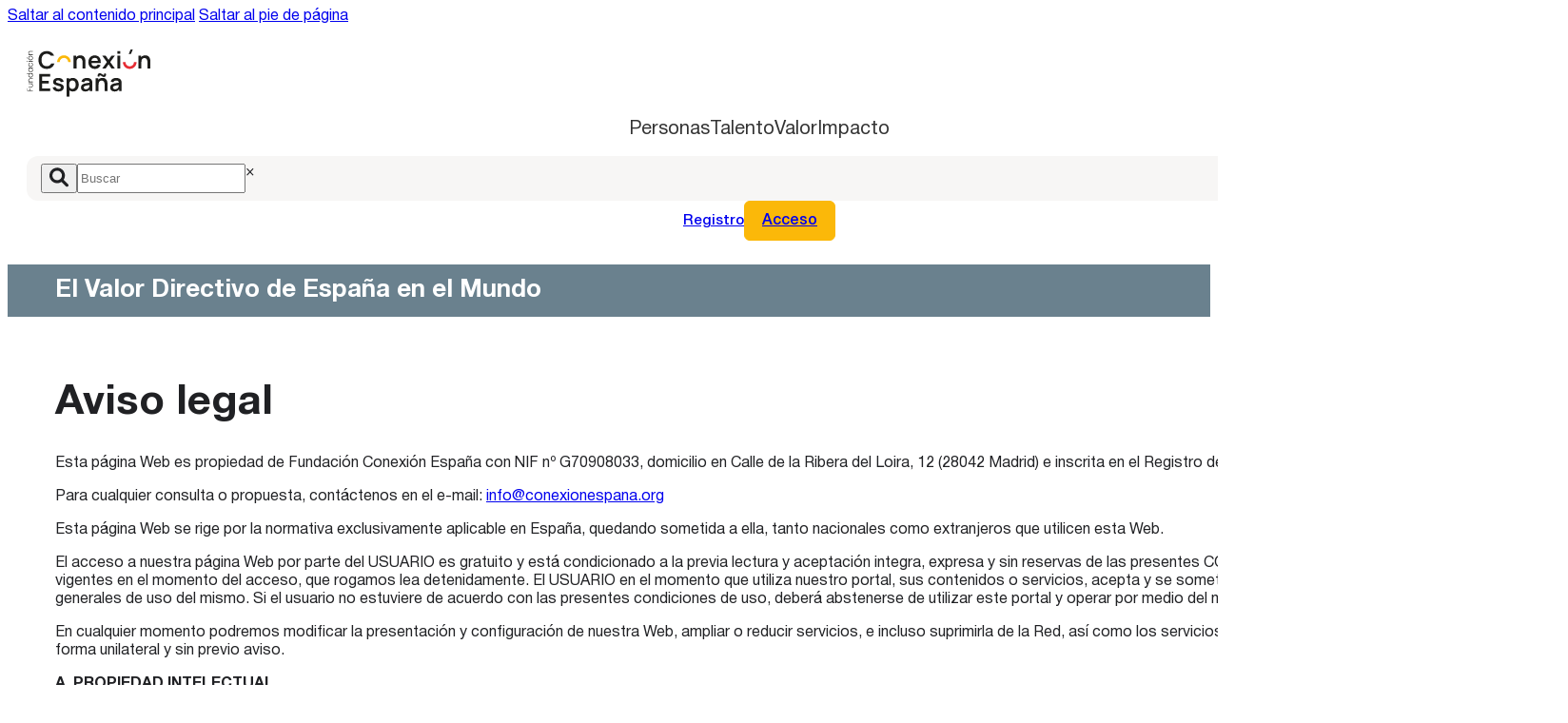

--- FILE ---
content_type: text/html; charset=UTF-8
request_url: https://conexionespana.org/aviso-legal/
body_size: 13570
content:


<!DOCTYPE html>
<html lang="es" prefix="og: https://ogp.me/ns#">
<head>
<meta charset="UTF-8">
<meta name="viewport" content="width=device-width, initial-scale=1">
<link rel="preload" href="https://conexionespana.org/wp-content/uploads/2025/11/HelveticaNeueRoman.woff2" as="font" type="font/woff2" crossorigin="anonymous">

<!-- Optimización para motores de búsqueda de Rank Math -  https://rankmath.com/ -->
<title>Aviso legal - Conexión España</title>
<meta name="description" content="Consulta el Aviso Legal de la Fundación Conexión España. Información sobre titularidad, propiedad intelectual y condiciones generales."/>
<meta name="robots" content="index, follow, max-snippet:-1, max-video-preview:-1, max-image-preview:large"/>
<link rel="canonical" href="https://conexionespana.org/aviso-legal/" />
<meta property="og:locale" content="es_ES" />
<meta property="og:type" content="article" />
<meta property="og:title" content="Aviso legal - Conexión España" />
<meta property="og:description" content="Consulta el Aviso Legal de la Fundación Conexión España. Información sobre titularidad, propiedad intelectual y condiciones generales." />
<meta property="og:url" content="https://conexionespana.org/aviso-legal/" />
<meta property="og:site_name" content="Conexión España" />
<meta property="og:updated_time" content="2025-12-04T08:35:50+00:00" />
<meta property="article:published_time" content="2025-10-22T05:41:20+00:00" />
<meta property="article:modified_time" content="2025-12-04T08:35:50+00:00" />
<meta name="twitter:card" content="summary_large_image" />
<meta name="twitter:title" content="Aviso legal - Conexión España" />
<meta name="twitter:description" content="Consulta el Aviso Legal de la Fundación Conexión España. Información sobre titularidad, propiedad intelectual y condiciones generales." />
<meta name="twitter:label1" content="Tiempo de lectura" />
<meta name="twitter:data1" content="2 minutos" />
<script type="application/ld+json" class="rank-math-schema">{"@context":"https://schema.org","@graph":[{"@type":["Person","Organization"],"@id":"https://conexionespana.org/#person","name":"Conexi\u00f3n Espa\u00f1a"},{"@type":"WebSite","@id":"https://conexionespana.org/#website","url":"https://conexionespana.org","name":"Conexi\u00f3n Espa\u00f1a","publisher":{"@id":"https://conexionespana.org/#person"},"inLanguage":"es"},{"@type":"WebPage","@id":"https://conexionespana.org/aviso-legal/#webpage","url":"https://conexionespana.org/aviso-legal/","name":"Aviso legal - Conexi\u00f3n Espa\u00f1a","datePublished":"2025-10-22T05:41:20+00:00","dateModified":"2025-12-04T08:35:50+00:00","isPartOf":{"@id":"https://conexionespana.org/#website"},"inLanguage":"es"},{"@type":"Person","@id":"https://conexionespana.org/author/adenche/","name":"Alejandro Denche","url":"https://conexionespana.org/author/adenche/","image":{"@type":"ImageObject","@id":"https://secure.gravatar.com/avatar/83255c41a87942c6e47d2b7fb86411fca3f583416f9d9deb9037b944391440cf?s=96&amp;d=mm&amp;r=g","url":"https://secure.gravatar.com/avatar/83255c41a87942c6e47d2b7fb86411fca3f583416f9d9deb9037b944391440cf?s=96&amp;d=mm&amp;r=g","caption":"Alejandro Denche","inLanguage":"es"}},{"@type":"Article","headline":"Aviso legal - Conexi\u00f3n Espa\u00f1a","keywords":"Aviso legal","datePublished":"2025-10-22T05:41:20+00:00","dateModified":"2025-12-04T08:35:50+00:00","author":{"@id":"https://conexionespana.org/author/adenche/","name":"Alejandro Denche"},"publisher":{"@id":"https://conexionespana.org/#person"},"description":"Consulta el Aviso Legal de la Fundaci\u00f3n Conexi\u00f3n Espa\u00f1a. Informaci\u00f3n sobre titularidad, propiedad intelectual y condiciones generales.","name":"Aviso legal - Conexi\u00f3n Espa\u00f1a","@id":"https://conexionespana.org/aviso-legal/#richSnippet","isPartOf":{"@id":"https://conexionespana.org/aviso-legal/#webpage"},"inLanguage":"es","mainEntityOfPage":{"@id":"https://conexionespana.org/aviso-legal/#webpage"}}]}</script>
<!-- /Plugin Rank Math WordPress SEO -->

<link rel="alternate" type="application/rss+xml" title="Conexión España &raquo; Feed" href="https://conexionespana.org/feed/" />
<link rel="alternate" type="application/rss+xml" title="Conexión España &raquo; Feed de los comentarios" href="https://conexionespana.org/comments/feed/" />
<link rel="alternate" title="oEmbed (JSON)" type="application/json+oembed" href="https://conexionespana.org/wp-json/oembed/1.0/embed?url=https%3A%2F%2Fconexionespana.org%2Faviso-legal%2F" />
<link rel="alternate" title="oEmbed (XML)" type="text/xml+oembed" href="https://conexionespana.org/wp-json/oembed/1.0/embed?url=https%3A%2F%2Fconexionespana.org%2Faviso-legal%2F&#038;format=xml" />
<style id='wp-img-auto-sizes-contain-inline-css'>
img:is([sizes=auto i],[sizes^="auto," i]){contain-intrinsic-size:3000px 1500px}
/*# sourceURL=wp-img-auto-sizes-contain-inline-css */
</style>
<style id='wp-emoji-styles-inline-css'>

	img.wp-smiley, img.emoji {
		display: inline !important;
		border: none !important;
		box-shadow: none !important;
		height: 1em !important;
		width: 1em !important;
		margin: 0 0.07em !important;
		vertical-align: -0.1em !important;
		background: none !important;
		padding: 0 !important;
	}
/*# sourceURL=wp-emoji-styles-inline-css */
</style>
<style id='classic-theme-styles-inline-css'>
/*! This file is auto-generated */
.wp-block-button__link{color:#fff;background-color:#32373c;border-radius:9999px;box-shadow:none;text-decoration:none;padding:calc(.667em + 2px) calc(1.333em + 2px);font-size:1.125em}.wp-block-file__button{background:#32373c;color:#fff;text-decoration:none}
/*# sourceURL=/wp-includes/css/classic-themes.min.css */
</style>
<link rel='stylesheet' id='bricks-frontend-css' href='https://conexionespana.org/wp-content/themes/bricks/assets/css/frontend-layer.min.css?ver=1764845179' media='all' />
<style id='bricks-frontend-inline-css'>
@font-face{font-family:"Helvetica Neue";font-weight:100;font-display:swap;src:url(https://conexionespana.org/wp-content/uploads/2025/11/HelveticaNeueThin.woff2) format("woff2");}@font-face{font-family:"Helvetica Neue";font-weight:300;font-display:swap;src:url(https://conexionespana.org/wp-content/uploads/2025/11/HelveticaNeueLight.woff2) format("woff2");}@font-face{font-family:"Helvetica Neue";font-weight:400;font-display:swap;src:url(https://conexionespana.org/wp-content/uploads/2025/11/HelveticaNeueRoman.woff2) format("woff2");}@font-face{font-family:"Helvetica Neue";font-weight:500;font-display:swap;src:url(https://conexionespana.org/wp-content/uploads/2025/11/HelveticaNeueMedium.woff2) format("woff2");}@font-face{font-family:"Helvetica Neue";font-weight:700;font-display:swap;src:url(https://conexionespana.org/wp-content/uploads/2025/11/HelveticaNeueBold.woff2) format("woff2");}@font-face{font-family:"Helvetica Neue";font-weight:900;font-display:swap;src:url(https://conexionespana.org/wp-content/uploads/2025/11/HelveticaNeueBlack.woff2) format("woff2");}

/*# sourceURL=bricks-frontend-inline-css */
</style>
<link rel='stylesheet' id='bricks-child-css' href='https://conexionespana.org/wp-content/themes/conexion-espana/style.css?ver=1765439292' media='all' />
<link rel='stylesheet' id='bricks-themify-icons-css' href='https://conexionespana.org/wp-content/themes/bricks/assets/css/libs/themify-icons-layer.min.css?ver=1764845179' media='all' />
<style id='bricks-frontend-inline-inline-css'>
:root {} .brxe-container {width: 1540px; padding-top: 120px; padding-right: 50px; padding-bottom: 120px; padding-left: 50px} .woocommerce main.site-main {width: 1540px} #brx-content.wordpress {width: 1540px} body {font-family: "Helvetica Neue"; color: var(--bricks-color-tsfsxz); line-height: 1.2} h1, h2, h3, h4, h5, h6 {color: var(--bricks-color-tsfsxz); line-height: 1.1; font-family: "Helvetica Neue"}@media (max-width: 1279px) { .brxe-container {padding-top: 60px; padding-right: 30px; padding-bottom: 60px; padding-left: 30px}}@media (max-width: 991px) { .brxe-container {padding-top: 40px; padding-bottom: 40px}}@media (max-width: 767px) { .brxe-container {padding-right: 20px; padding-left: 20px}}.button__yellow.brxe-button {background-color: var(--bricks-color-hpcugc); padding-top: 12px; padding-right: 18px; padding-bottom: 12px; padding-left: 18px; line-height: 1; font-weight: 500; border: 1px solid var(--bricks-color-hpcugc); border-radius: 6px; transition: .3s}.button__yellow.brxe-button:hover {color: var(--bricks-color-hpcugc); background-color: var(--bricks-color-pfeani)}@media (max-width: 767px) {.button__yellow.brxe-button {font-size: 20px}}.text-weight__bold.brxe-text-basic {font-weight: 700}.text__color-white.brxe-text-basic {color: var(--bricks-color-pfeani)}.text-size__26.brxe-text-basic {font-size: 26px; text-align: left}@media (max-width: 767px) {.text-size__26.brxe-text-basic {font-size: 22px}}.text-size__44.brxe-post-title {font-size: clamp(24px, 4vw, 44px)}:root {--bricks-color-hpcugc: #fbb809;--bricks-color-qabspv: #e62c33;--bricks-color-tsfsxz: #202124;--bricks-color-pfeani: #ffffff;--bricks-color-oevxvm: #f7f6f5;--bricks-color-zrpbxg: #6a818e;}#brxe-icmact .bricks-site-logo {height: 50px}#brxe-icmact {margin-right: 30px}@media (max-width: 1279px) {#brxe-icmact {order: 1}}#brxe-zidsxp {max-height: 150px}@media (max-width: 1279px) {#brxe-zidsxp {order: 4; width: 100%}}#brxe-jrderf {margin-left: auto; display: flex; flex-direction: column; justify-content: center}@media (max-width: 1279px) {#brxe-jrderf {order: 2}}#brxe-rktktq {font-size: 15px; font-weight: 500}#brxe-hpdidw {display: flex; align-self: center !important; justify-content: center; align-items: center; column-gap: 20px}@media (max-width: 1279px) {#brxe-hpdidw {order: 3}}@media (max-width: 767px) {#brxe-hpdidw {display: none}}#brxe-idkkin {width: 50px; height: 50px; border-radius: 12px}#brxe-zsicjj {font-size: 16px; font-weight: 500}#brxe-emelzw {font-size: 15px}#brxe-xgqyaw {display: flex; column-gap: 10px}#brxe-adjcqv {background-color: var(--bricks-color-pfeani); display: flex; flex-direction: column; left: 0px; width: 100%; row-gap: 2px; text-decoration: underline; transition: .3s; height: 0px; overflow: hidden}#brxe-jtzbuw {display: flex; align-self: center !important; justify-content: center; align-items: center; column-gap: 8px; position: relative}@media (max-width: 1279px) {#brxe-jtzbuw {order: 3}}@media (max-width: 767px) {#brxe-jtzbuw {display: none}}@media (max-width: 767px) {#brxe-naxeqw {font-size: 24px}}#brxe-gtsfvj {display: none}@media (max-width: 767px) {#brxe-gtsfvj {display: flex; order: 3; column-gap: 32px}}#brxe-dndidl {padding-top: 25px; padding-bottom: 25px; flex-direction: row; align-items: center; justify-content: center; align-self: center !important; position: relative; column-gap: 20px}@media (max-width: 1540px) {#brxe-dndidl {padding-right: 20px; padding-left: 20px}}@media (max-width: 1279px) {#brxe-dndidl {flex-wrap: wrap; row-gap: 20px}}#brxe-bzawni {background-color: var(--bricks-color-pfeani); overflow: hiden}#brxe-pbvxut {margin-right: auto; margin-left: auto}@media (max-width: 767px) {#brxe-pbvxut {font-size: 16px}}#brxe-jhoosd {padding-top: 12px; padding-bottom: 12px}#brxe-vclfgb {background-color: var(--bricks-color-zrpbxg)}#brxe-mlbljo {margin-bottom: 30px}#brxe-sdhqxq {padding-top: 30px; padding-bottom: 30px}#brxe-ydhrox .bricks-site-logo {height: 120px}#brxe-ydhrox {margin-bottom: 60px}#brxe-feskiy {width: 100%}#brxe-hvpihw {width: 100%}#brxe-vwapev {text-align: center; font-size: 12px; color: var(--bricks-color-pfeani); border-top: 2px solid var(--bricks-color-pfeani); padding-top: 24px; margin-top: 40px; width: 100%}#brxe-zowwoc {padding-top: 80px; padding-bottom: 40px}#brxe-eawxxx {background-color: var(--bricks-color-tsfsxz)}
/*# sourceURL=bricks-frontend-inline-inline-css */
</style>
<link rel="https://api.w.org/" href="https://conexionespana.org/wp-json/" /><link rel="alternate" title="JSON" type="application/json" href="https://conexionespana.org/wp-json/wp/v2/pages/1393" /><link rel="EditURI" type="application/rsd+xml" title="RSD" href="https://conexionespana.org/xmlrpc.php?rsd" />
<meta name="generator" content="WordPress 6.9" />
<link rel='shortlink' href='https://conexionespana.org/?p=1393' />

<!-- Google Tag Manager -->
<script>(function(w,d,s,l,i){w[l]=w[l]||[];w[l].push({'gtm.start':
new Date().getTime(),event:'gtm.js'});var f=d.getElementsByTagName(s)[0],
j=d.createElement(s),dl=l!='dataLayer'?'&l='+l:'';j.async=true;j.src=
'https://www.googletagmanager.com/gtm.js?id='+i+dl;f.parentNode.insertBefore(j,f);
})(window,document,'script','dataLayer','GTM-MT85HS27');</script>
<!-- End Google Tag Manager -->
<link rel="icon" href="https://conexionespana.org/wp-content/uploads/2025/10/favicon-150x150.png" sizes="32x32" />
<link rel="icon" href="https://conexionespana.org/wp-content/uploads/2025/10/favicon-300x300.png" sizes="192x192" />
<link rel="apple-touch-icon" href="https://conexionespana.org/wp-content/uploads/2025/10/favicon-300x300.png" />
<meta name="msapplication-TileImage" content="https://conexionespana.org/wp-content/uploads/2025/10/favicon-300x300.png" />

<meta property="og:url" content="https://conexionespana.org/aviso-legal/" />
<meta property="og:site_name" content="Conexión España" />
<meta property="og:title" content="Aviso legal" />
<meta property="og:description" content="Esta página Web es propiedad de Fundación Conexión España con NIF nº G70908033, domicilio en Calle de la Ribera del Loira, 12 (28042 Madrid) e inscrita en el Registro de Fundaciones con el número 2904. Para cualquier consulta o propuesta, contáctenos en el e-mail:&nbsp;info@conexionespana.org Esta página Web se rige por la normativa exclusivamente aplicable en [&hellip;]" />
<meta property="og:type" content="website" />
<style id='wp-block-paragraph-inline-css'>
.is-small-text{font-size:.875em}.is-regular-text{font-size:1em}.is-large-text{font-size:2.25em}.is-larger-text{font-size:3em}.has-drop-cap:not(:focus):first-letter{float:left;font-size:8.4em;font-style:normal;font-weight:100;line-height:.68;margin:.05em .1em 0 0;text-transform:uppercase}body.rtl .has-drop-cap:not(:focus):first-letter{float:none;margin-left:.1em}p.has-drop-cap.has-background{overflow:hidden}:root :where(p.has-background){padding:1.25em 2.375em}:where(p.has-text-color:not(.has-link-color)) a{color:inherit}p.has-text-align-left[style*="writing-mode:vertical-lr"],p.has-text-align-right[style*="writing-mode:vertical-rl"]{rotate:180deg}
/*# sourceURL=https://conexionespana.org/wp-includes/blocks/paragraph/style.min.css */
</style>
<style id='global-styles-inline-css'>
:root{--wp--preset--aspect-ratio--square: 1;--wp--preset--aspect-ratio--4-3: 4/3;--wp--preset--aspect-ratio--3-4: 3/4;--wp--preset--aspect-ratio--3-2: 3/2;--wp--preset--aspect-ratio--2-3: 2/3;--wp--preset--aspect-ratio--16-9: 16/9;--wp--preset--aspect-ratio--9-16: 9/16;--wp--preset--color--black: #000000;--wp--preset--color--cyan-bluish-gray: #abb8c3;--wp--preset--color--white: #ffffff;--wp--preset--color--pale-pink: #f78da7;--wp--preset--color--vivid-red: #cf2e2e;--wp--preset--color--luminous-vivid-orange: #ff6900;--wp--preset--color--luminous-vivid-amber: #fcb900;--wp--preset--color--light-green-cyan: #7bdcb5;--wp--preset--color--vivid-green-cyan: #00d084;--wp--preset--color--pale-cyan-blue: #8ed1fc;--wp--preset--color--vivid-cyan-blue: #0693e3;--wp--preset--color--vivid-purple: #9b51e0;--wp--preset--gradient--vivid-cyan-blue-to-vivid-purple: linear-gradient(135deg,rgb(6,147,227) 0%,rgb(155,81,224) 100%);--wp--preset--gradient--light-green-cyan-to-vivid-green-cyan: linear-gradient(135deg,rgb(122,220,180) 0%,rgb(0,208,130) 100%);--wp--preset--gradient--luminous-vivid-amber-to-luminous-vivid-orange: linear-gradient(135deg,rgb(252,185,0) 0%,rgb(255,105,0) 100%);--wp--preset--gradient--luminous-vivid-orange-to-vivid-red: linear-gradient(135deg,rgb(255,105,0) 0%,rgb(207,46,46) 100%);--wp--preset--gradient--very-light-gray-to-cyan-bluish-gray: linear-gradient(135deg,rgb(238,238,238) 0%,rgb(169,184,195) 100%);--wp--preset--gradient--cool-to-warm-spectrum: linear-gradient(135deg,rgb(74,234,220) 0%,rgb(151,120,209) 20%,rgb(207,42,186) 40%,rgb(238,44,130) 60%,rgb(251,105,98) 80%,rgb(254,248,76) 100%);--wp--preset--gradient--blush-light-purple: linear-gradient(135deg,rgb(255,206,236) 0%,rgb(152,150,240) 100%);--wp--preset--gradient--blush-bordeaux: linear-gradient(135deg,rgb(254,205,165) 0%,rgb(254,45,45) 50%,rgb(107,0,62) 100%);--wp--preset--gradient--luminous-dusk: linear-gradient(135deg,rgb(255,203,112) 0%,rgb(199,81,192) 50%,rgb(65,88,208) 100%);--wp--preset--gradient--pale-ocean: linear-gradient(135deg,rgb(255,245,203) 0%,rgb(182,227,212) 50%,rgb(51,167,181) 100%);--wp--preset--gradient--electric-grass: linear-gradient(135deg,rgb(202,248,128) 0%,rgb(113,206,126) 100%);--wp--preset--gradient--midnight: linear-gradient(135deg,rgb(2,3,129) 0%,rgb(40,116,252) 100%);--wp--preset--font-size--small: 13px;--wp--preset--font-size--medium: 20px;--wp--preset--font-size--large: 36px;--wp--preset--font-size--x-large: 42px;--wp--preset--spacing--20: 0.44rem;--wp--preset--spacing--30: 0.67rem;--wp--preset--spacing--40: 1rem;--wp--preset--spacing--50: 1.5rem;--wp--preset--spacing--60: 2.25rem;--wp--preset--spacing--70: 3.38rem;--wp--preset--spacing--80: 5.06rem;--wp--preset--shadow--natural: 6px 6px 9px rgba(0, 0, 0, 0.2);--wp--preset--shadow--deep: 12px 12px 50px rgba(0, 0, 0, 0.4);--wp--preset--shadow--sharp: 6px 6px 0px rgba(0, 0, 0, 0.2);--wp--preset--shadow--outlined: 6px 6px 0px -3px rgb(255, 255, 255), 6px 6px rgb(0, 0, 0);--wp--preset--shadow--crisp: 6px 6px 0px rgb(0, 0, 0);}:where(.is-layout-flex){gap: 0.5em;}:where(.is-layout-grid){gap: 0.5em;}body .is-layout-flex{display: flex;}.is-layout-flex{flex-wrap: wrap;align-items: center;}.is-layout-flex > :is(*, div){margin: 0;}body .is-layout-grid{display: grid;}.is-layout-grid > :is(*, div){margin: 0;}:where(.wp-block-columns.is-layout-flex){gap: 2em;}:where(.wp-block-columns.is-layout-grid){gap: 2em;}:where(.wp-block-post-template.is-layout-flex){gap: 1.25em;}:where(.wp-block-post-template.is-layout-grid){gap: 1.25em;}.has-black-color{color: var(--wp--preset--color--black) !important;}.has-cyan-bluish-gray-color{color: var(--wp--preset--color--cyan-bluish-gray) !important;}.has-white-color{color: var(--wp--preset--color--white) !important;}.has-pale-pink-color{color: var(--wp--preset--color--pale-pink) !important;}.has-vivid-red-color{color: var(--wp--preset--color--vivid-red) !important;}.has-luminous-vivid-orange-color{color: var(--wp--preset--color--luminous-vivid-orange) !important;}.has-luminous-vivid-amber-color{color: var(--wp--preset--color--luminous-vivid-amber) !important;}.has-light-green-cyan-color{color: var(--wp--preset--color--light-green-cyan) !important;}.has-vivid-green-cyan-color{color: var(--wp--preset--color--vivid-green-cyan) !important;}.has-pale-cyan-blue-color{color: var(--wp--preset--color--pale-cyan-blue) !important;}.has-vivid-cyan-blue-color{color: var(--wp--preset--color--vivid-cyan-blue) !important;}.has-vivid-purple-color{color: var(--wp--preset--color--vivid-purple) !important;}.has-black-background-color{background-color: var(--wp--preset--color--black) !important;}.has-cyan-bluish-gray-background-color{background-color: var(--wp--preset--color--cyan-bluish-gray) !important;}.has-white-background-color{background-color: var(--wp--preset--color--white) !important;}.has-pale-pink-background-color{background-color: var(--wp--preset--color--pale-pink) !important;}.has-vivid-red-background-color{background-color: var(--wp--preset--color--vivid-red) !important;}.has-luminous-vivid-orange-background-color{background-color: var(--wp--preset--color--luminous-vivid-orange) !important;}.has-luminous-vivid-amber-background-color{background-color: var(--wp--preset--color--luminous-vivid-amber) !important;}.has-light-green-cyan-background-color{background-color: var(--wp--preset--color--light-green-cyan) !important;}.has-vivid-green-cyan-background-color{background-color: var(--wp--preset--color--vivid-green-cyan) !important;}.has-pale-cyan-blue-background-color{background-color: var(--wp--preset--color--pale-cyan-blue) !important;}.has-vivid-cyan-blue-background-color{background-color: var(--wp--preset--color--vivid-cyan-blue) !important;}.has-vivid-purple-background-color{background-color: var(--wp--preset--color--vivid-purple) !important;}.has-black-border-color{border-color: var(--wp--preset--color--black) !important;}.has-cyan-bluish-gray-border-color{border-color: var(--wp--preset--color--cyan-bluish-gray) !important;}.has-white-border-color{border-color: var(--wp--preset--color--white) !important;}.has-pale-pink-border-color{border-color: var(--wp--preset--color--pale-pink) !important;}.has-vivid-red-border-color{border-color: var(--wp--preset--color--vivid-red) !important;}.has-luminous-vivid-orange-border-color{border-color: var(--wp--preset--color--luminous-vivid-orange) !important;}.has-luminous-vivid-amber-border-color{border-color: var(--wp--preset--color--luminous-vivid-amber) !important;}.has-light-green-cyan-border-color{border-color: var(--wp--preset--color--light-green-cyan) !important;}.has-vivid-green-cyan-border-color{border-color: var(--wp--preset--color--vivid-green-cyan) !important;}.has-pale-cyan-blue-border-color{border-color: var(--wp--preset--color--pale-cyan-blue) !important;}.has-vivid-cyan-blue-border-color{border-color: var(--wp--preset--color--vivid-cyan-blue) !important;}.has-vivid-purple-border-color{border-color: var(--wp--preset--color--vivid-purple) !important;}.has-vivid-cyan-blue-to-vivid-purple-gradient-background{background: var(--wp--preset--gradient--vivid-cyan-blue-to-vivid-purple) !important;}.has-light-green-cyan-to-vivid-green-cyan-gradient-background{background: var(--wp--preset--gradient--light-green-cyan-to-vivid-green-cyan) !important;}.has-luminous-vivid-amber-to-luminous-vivid-orange-gradient-background{background: var(--wp--preset--gradient--luminous-vivid-amber-to-luminous-vivid-orange) !important;}.has-luminous-vivid-orange-to-vivid-red-gradient-background{background: var(--wp--preset--gradient--luminous-vivid-orange-to-vivid-red) !important;}.has-very-light-gray-to-cyan-bluish-gray-gradient-background{background: var(--wp--preset--gradient--very-light-gray-to-cyan-bluish-gray) !important;}.has-cool-to-warm-spectrum-gradient-background{background: var(--wp--preset--gradient--cool-to-warm-spectrum) !important;}.has-blush-light-purple-gradient-background{background: var(--wp--preset--gradient--blush-light-purple) !important;}.has-blush-bordeaux-gradient-background{background: var(--wp--preset--gradient--blush-bordeaux) !important;}.has-luminous-dusk-gradient-background{background: var(--wp--preset--gradient--luminous-dusk) !important;}.has-pale-ocean-gradient-background{background: var(--wp--preset--gradient--pale-ocean) !important;}.has-electric-grass-gradient-background{background: var(--wp--preset--gradient--electric-grass) !important;}.has-midnight-gradient-background{background: var(--wp--preset--gradient--midnight) !important;}.has-small-font-size{font-size: var(--wp--preset--font-size--small) !important;}.has-medium-font-size{font-size: var(--wp--preset--font-size--medium) !important;}.has-large-font-size{font-size: var(--wp--preset--font-size--large) !important;}.has-x-large-font-size{font-size: var(--wp--preset--font-size--x-large) !important;}
/*# sourceURL=global-styles-inline-css */
</style>
<link rel='stylesheet' id='wp-block-library-css' href='https://conexionespana.org/wp-includes/css/dist/block-library/style.min.css?ver=6.9' media='all' />
<style id='wp-block-library-inline-css'>
:where(figure) { margin: 0; }
/*wp_block_styles_on_demand_placeholder:6971177186497*/
/*# sourceURL=wp-block-library-inline-css */
</style>
</head>

<body class="wp-singular page-template-default page page-id-1393 wp-theme-bricks wp-child-theme-conexion-espana brx-body bricks-is-frontend wp-embed-responsive">		<a class="skip-link" href="#brx-content">Saltar al contenido principal</a>

					<a class="skip-link" href="#brx-footer">Saltar al pie de página</a>
			<header id="brx-header" class="brx-sticky on-scroll"><section id="brxe-bzawni" class="brxe-section"><div id="brxe-dndidl" class="brxe-container"><a id="brxe-icmact" class="brxe-logo" href="https://conexionespana.org"><img src="https://conexionespana.org/wp-content/uploads/2025/10/logo-conexion.svg" class="bricks-site-logo css-filter" alt="Conexión España" data-bricks-logo="https://conexionespana.org/wp-content/uploads/2025/10/logo-conexion.svg" loading="eager" decoding="async" /></a>    <nav class="menu-conexion" data-lenis-prevent>
		<div class="mobile-menu-header">
			<a href="/">
				<img src="/wp-content/uploads/2025/10/logo-conexion.svg" />
			</a>
			
			<span class="close">&times;</span>
		</div>
		
		
        <ul class="menu-main">
                            <li class="menu-item  ">
                    <a href="https://conexionespana.org/personas/">
                        Personas                    </a>
                    
                                    </li>
                            <li class="menu-item  ">
                    <a href="https://conexionespana.org/talento/">
                        Talento                    </a>
                    
                                    </li>
                            <li class="menu-item  ">
                    <a href="https://conexionespana.org/valor/">
                        Valor                    </a>
                    
                                    </li>
                            <li class="menu-item  ">
                    <a href="https://conexionespana.org/impacto/">
                        Impacto                    </a>
                    
                                    </li>
                    </ul>
		
		<div class="mobile-login-buttons">
			<a class="login" href="/acceso/">Acceso</a>
			<a class="register" href="/registro/">Registro</a>
		</div>
    </nav>

	<style>
		/* Menú principal */
.menu-conexion {
    background-color: white;
    padding: 0;
	@media(max-width: 1279px) {
			order: 4;
	}
}

.menu-conexion .menu-main {
    list-style: none;
    margin: 0;
    padding: 0;
    display: flex;
    gap: 40px;
	  justify-content: center;
}

.menu-conexion .menu-item {
	position: relative;
    margin: 0;
}

.menu-conexion .menu-item > a {
    display: block;
    padding: 1rem 0;
    color: #333;
    text-decoration: none;
    font-size: 20px;
    font-weight: 400;
	position: relative;
    transition: color 0.3s ease;
}

.menu-conexion .menu-item.active::before {
    content: "";
	background: #E62C33;
	width: 4px;
	height: 10px;
	display: block;
	border-radius: 2px;
	position: absolute;
	left: -10px;
	top: 50%;
	transform: translateY(-50%);
}

/* Before elemento hover en items padre */
.menu-conexion .menu-item.has-children > a::before {
    content: '';
    position: absolute;
    top: 50%;
    transform: translateY(-50%) translateX(-7px);
    width: 4px;
    height: 10px;
    background-color: #E62C33;
    border-radius: 20px;
    opacity: 0;
    transition: opacity 0.3s ease;
}

.menu-conexion .menu-item.has-children:hover > a::before {
    opacity: 1;
}

/* Submenu wrapper */
.submenu-wrapper {
        position: absolute;
    top: 85%;
    left: 50%;
		width: 100%;
  	max-width: min(1440px, calc(100% - 40px));
    box-shadow: 0 8px 16px rgba(0, 0, 0, 0.1);
    visibility: hidden;
    transform: translateX(-50%) translateY(-10px);
    transition: all 0.3s ease;
    z-index: 1000;
    padding: 0;
    background: #fff;
    padding: 20px;
}

.menu-conexion .menu-item.has-children:hover .submenu-wrapper {
    opacity: 1!important;
    visibility: visible;
    transform: translateY(0) translateX(-50%);
}

/* Contenedor del submenu */
.submenu-content {
     display: grid;
    gap: 3rem;
    grid-template-columns: repeat(8, 1fr);
}

/* Submenu list */
.submenu {
    list-style: none;
    margin: 0;
    padding: 0;
    flex: 0 0 auto;
    min-width: 200px;
}

.submenu li {
    margin: 0 0 20px 0;
}

.submenu li:last-child {
    margin-bottom: 0;
}

.submenu li a {
    color: #6A818E;
    text-decoration: none;
    font-size: 16px;
    font-weight: 400;
    transition: text-decoration 0.2s ease;
}

.submenu li a:hover {
    text-decoration: underline;
}

/* Últimas publicaciones */
.latest-publications {
	grid-column: span 7;
 
}

.latest-publications h3 {
    color: #E62C33;
    font-size: 18px;
    font-weight: 500;
    letter-spacing: 0;
    margin: 0 0 0 0;
    padding-bottom: 16px;
    border-bottom: 1px solid #202124;
    margin-bottom: 24px;
}

.publications-list {
    display: flex;
    flex-direction: column;
    gap: 24px;
}

.publication-item {
    margin: 0;
}

.pub-link {
    display: flex;
    gap: 1rem;
    text-decoration: none;
    transition: transform 0.2s ease;
	align-items: center;
}

.pub-link:hover {
    transform: translateX(5px);
}

.pub-thumbnail {
    flex: 0 0 65px;
    width: 65px;
    height: 65px;
    aspect-ratio: 1 / 1;
    overflow: hidden;
    border-radius: 6px;
}

.pub-thumbnail img {
    width: 100%;
    height: 100%;
    object-fit: cover;
}

.pub-title {
    flex: 1;
    color: #202124;
    font-size: 16px;
    line-height: 1.4;
    margin: 0;
    display: -webkit-box;
    -webkit-line-clamp: 2;
    -webkit-box-orient: vertical;
    overflow: hidden;
}

.mobile-login-buttons,
.mobile-menu-header {
	display: none;
}
/* Responsive */
@media (max-width: 768px) {
   .mobile-menu-header {
	   display: flex;
	   justify-content: space-between;
	   margin-bottom: 50px;

	   & span {
		   font-size: 40px;
	   }

	   & img {
		   height: 50px;
	   }
	}
	
	.mobile-login-buttons {
		display: flex;
		justify-content: space-around;
		font-size: 22px;
		margin-top: 32px;
		
		& .register {
			background: #FBB809;
			border-radius: 6px;
			border: 1px solid #FBB809;
			transition: .3s;
			padding: 15px 20px;
		}
		
		& .login {
			padding: 15px 20px;
		}
	}
	
    .submenu-wrapper {
        min-width: 100vw;
        left: 0;
    }
    
    .submenu-content {
        flex-direction: column;
        gap: 1.5rem;
    }
    
    .latest-publications {
        border-left: none;
        border-top: 1px solid #e0e0e0;
        padding-left: 0;
        padding-top: 1.5rem;
    }
    
    .menu-conexion .menu-main {
        flex-wrap: wrap;
        gap: 24px;
    }
	
		
	.menu-conexion {
		position: fixed;
		top: 0;
		left: 0;
		background: #F7F6F5;
		z-index: 9999999;
		width: 100vw;
		height: 100vh;
		display: flex;
		flex-direction: column;
		justify-content: flex-start;
		transition: .3s;
		transform: translateX(100%);
		padding: 25px 20px;
		overflow: auto;
		
		&.open {
			transform: translateX(0);
		}
	}
	
	.menu-main {
		display: flex;
		flex-direction: column;

		& .menu-item {
			background: #fff;
			border-radius: 8px;
			width: 100%;
			position: relative;
			
			/*&::after {
				content: "";
				display: block;
				position: absolute;
				top: 20px;
				right: 20px;
				width: 15px;
				height: 15px;
				background-image: url(/wp-content/uploads/2025/10/arrow-down.svg);
				background-size: contain;
				background-position: center;
				background-repeat: no-repeat;
				transition: .3s;
			}*/
			
			&.menu-item-active::after {
				transform: rotate(180deg)
			}
			
			& a {
				font-weight: 500;
				font-size: 22px;
				padding: 15px 20px;
			}
			
			& a::before {
				display: none;
			}
			
			& .submenu-wrapper {
				position: relative;
				top: unset;
				transform: translateY(0px)!important;
				left: unset;
				height: 0px;
				overflow: hidden;
				opacity: 1;
				visibility: visible;
				box-shadow: unset;
				padding: 0px;
				transition: .3s;
				min-width: unset;
				max-width: unset;
			
				& .submenu-content {
					display: flex;
					flex-direction: column;
					
					
					& li { 
						margin-bottom: 0;
						
						& a {
							font-size: 22px;
							font-weight: 400;
							border-top: 1px solid #F2F2F2;
							padding: 15px 20px;
							display: block;
							width: 100%;
							color: #000;
							transition: .3s;
							
							&:hover {
								color: #fff;
								background: #6A818E;
							}
							
						}

					}
				}
				
				
				& .latest-publications {
					display: none;
				}
			}
		}
	}
}
	</style>

	<script>
		window.addEventListener('load', function() {
			const menu = document.querySelector('.menu-conexion');
			const toggles = document.querySelectorAll('.menu-toggle, .mobile-menu-header .close');
			const menuItems = document.querySelectorAll('.menu-item');
			
			toggles.forEach(toggle => {
				toggle.addEventListener('click', function() {
					menu.classList.toggle('open');

					if(menu.classList.contains('open')) {
						if(window.lenis) {
							window.lenis.stop()
						} else {
							document.body.style.overflow = 'hidden'
						}
					} else {
						if(window.lenis) {
							window.lenis.start()
						} else {
							document.body.style.overflow = ''
						}
					}

				})
			});
			
			menuItems.forEach(menuItem => {
				menuItem.addEventListener('click', function(e) {
					//if(e.target == this.children[0]) e.preventDefault();
					
					if(window.innerWidth < 768) {
						if(this.classList.contains('menu-item-active')) {
							const wrapper = this.querySelector('.submenu-wrapper');
							if(wrapper) wrapper.style.height = '0px'
						} else {
							const wrapper = this.querySelector('.submenu-wrapper');
							if(wrapper) wrapper.style.height = wrapper.scrollHeight + 'px';
						}
						
						this.classList.toggle('menu-item-active')
					}
				});
			});
				
		});
	</script>
    <div id="brxe-jrderf" class="brxe-div"><div data-script-id="grkdux" class="brxe-code"><form method="GET" action="/" class="header-search">
	<button type="submit">
  	<img src="/wp-content/uploads/2025/10/lupa.svg" />
  </button>
  <input name="s" 
  
type="search" placeholder="Buscar"/>
  <span class="mobile-close-search">&times;</span>
</form><style>.header-search {
  border-radius: 12px;
  padding: 8px;
  padding-left: 15px;
  background: #F7F6F5;
  border: none;
	display: flex;
  gap: 20px;
  
  & .mobile-close-search {
    display: none;
  }
  
  & input {
    border: none;
    background: transparent;
    color: #000;
    width: 250px;
    padding-right:0;

    
    max-width: 90%;
    
    &:focus {
      outline: none;
    }
    
    &::placeholder {
      opacity: 1;
      color: rgba(32,33,36,0.75);
    }
  }
  
  & button {
    background: none;
  }
}

@media (max-width: 768px) {
  .header-search {
    position: absolute;
    top: 20px;
    right: 130px;
    width: calc(100% - 145px);
    transition: .3s;
    
    overflow: hidden;
    
    & .mobile-close-search {
      position: absolute;
      display: block;
      font-size: 35px;
      top: 45%;
      transform: translateY(-50%);
      right: 20px;
    }
    
    &:not(.open) {
      background: #fff;
      gap: 0;
      width: 55px;

      
      & input {
        width: 0px;
        pointer-events: none;
      }
      
      & .mobile-close-search {
        transform: translateX(50px) translateY(-50%)
      }
    }
  }
}</style><script>window.addEventListener('load', function() {
  const lupa = document.querySelector('.header-search button');
  
  const close = document.querySelector('.mobile-close-search');
  
  lupa.addEventListener('click', function(e) {
    if(window.innerWidth < 768) {
      e.preventDefault();
      lupa.parentNode.classList.add('open')
    }
  })
  
  close.addEventListener('click', function(e) {
      close.parentNode.classList.remove('open')
  })
})</script></div></div><div id="brxe-hpdidw" class="brxe-div"><a id="brxe-rktktq" class="brxe-text-link" href="/registro/">Registro</a><a class="brxe-button button__yellow bricks-button bricks-background-primary" href="/acceso/?redirect_to=https://conexionespana.org/aviso-legal/">Acceso</a></div><div id="brxe-gtsfvj" class="brxe-div"><a href="/acceso/" class="bricks-link-wrapper"><svg class="brxe-icon" id="brxe-nlcuaz" xmlns="http://www.w3.org/2000/svg" width="18" height="20" viewBox="0 0 18 20" fill="none"><path d="M9 11C11.7614 11 14 8.76142 14 6C14 3.23858 11.7614 1 9 1C6.23858 1 4 3.23858 4 6C4 8.76142 6.23858 11 9 11Z" stroke="black" stroke-width="2" stroke-linecap="round" stroke-linejoin="round"></path><path d="M17 19C17 16.8783 16.1571 14.8434 14.6569 13.3431C13.1566 11.8429 11.1217 11 9 11C6.87827 11 4.84344 11.8429 3.34315 13.3431C1.84285 14.8434 1 16.8783 1 19" stroke="black" stroke-width="2" stroke-linecap="round" stroke-linejoin="round"></path></svg></a><i id="brxe-naxeqw" class="ti-menu brxe-icon menu-toggle"></i></div></div></section><section id="brxe-vclfgb" class="brxe-section"><div id="brxe-jhoosd" class="brxe-container"><div id="brxe-pbvxut" class="brxe-text-basic text-weight__bold text__color-white text-size__26">El Valor Directivo de España en el Mundo</div></div></section></header><main id="brx-content"><section class="brxe-section"><div id="brxe-sdhqxq" class="brxe-container"><h1 id="brxe-mlbljo" class="brxe-post-title text-size__44">Aviso legal</h1><div class="brxe-post-content">
<p>Esta página Web es propiedad de Fundación Conexión España con NIF nº G70908033, domicilio en Calle de la Ribera del Loira, 12 (28042 Madrid) e inscrita en el Registro de Fundaciones con el número 2904.</p>



<p>Para cualquier consulta o propuesta, contáctenos en el e-mail:&nbsp;<a href="mailto:info@conexionespana.org" target="_blank" rel="noreferrer noopener">info@conexionespana.org</a></p>



<p>Esta página Web se rige por la normativa exclusivamente aplicable en España, quedando sometida a ella, tanto nacionales como extranjeros que utilicen esta Web.</p>



<p>El acceso a nuestra página Web por parte del USUARIO es gratuito y está condicionado a la previa lectura y aceptación integra, expresa y sin reservas de las presentes CONDICIONES GENERALES DE USO vigentes en el momento del acceso, que rogamos lea detenidamente. El USUARIO en el momento que utiliza nuestro portal, sus contenidos o servicios, acepta y se somete expresamente a las condiciones generales de uso del mismo. Si el usuario no estuviere de acuerdo con las presentes condiciones de uso, deberá abstenerse de utilizar este portal y operar por medio del mismo.</p>



<p>En cualquier momento podremos modificar la presentación y configuración de nuestra Web, ampliar o reducir servicios, e incluso suprimirla de la Red, así como los servicios y contenidos prestados, todo ello de forma unilateral y sin previo aviso.</p>



<p><strong>A. PROPIEDAD INTELECTUAL</strong></p>



<p>Todos los contenidos, textos, imágenes, marcas y códigos fuente son de nuestra propiedad o de terceros a los que se han adquirido sus derechos de explotación, y están protegidos por los derechos de Propiedad Intelectual e Industrial.</p>



<p>El usuario únicamente tiene derecho a un uso privado de los mismos, sin ánimo de lucro, y necesita autorización expresa para modificarlos, reproducirlos, explotarlos, distribuirlos o ejercer cualquier derecho perteneciente a su titular.</p>



<p><strong>B. CONDICIONES DE ACCESO</strong></p>



<p>El acceso a nuestra página Web es gratuito y no exige previa suscripción o registro.</p>



<p>El envío de datos personales implica la aceptación expresa por parte del USUARIO de nuestra política de privacidad.</p>



<p>El usuario debe acceder a nuestra página Web conforme a la buena fe, las normas de orden público y a las presentes Condiciones Generales de uso. El acceso a nuestro sitio Web se realiza bajo la propia y exclusiva responsabilidad del usuario, que responderá en todo caso de los daños y perjuicios que pueda causar a terceros o a nosotros mismos.</p>



<p>Teniendo en cuenta la imposibilidad de control respecto a la información, contenidos y servicios que contengan otras páginas web a los que se pueda acceder a través de los enlaces que nuestra página web pueda poner a su disposición, le comunicamos que quedamos eximidos de cualquier responsabilidad por los daños y perjuicios de toda clase que pudiesen derivar por la utilización de esas páginas web, ajenas a nuestra empresa, por parte del usuario.</p>
</div></div></section></main><footer id="brx-footer"><section id="brxe-eawxxx" class="brxe-section"><div id="brxe-zowwoc" class="brxe-container"><a id="brxe-ydhrox" class="brxe-logo" href="https://conexionespana.org"><img src="https://conexionespana.org/wp-content/uploads/2025/10/logo-conexion-blanco.svg" class="bricks-site-logo css-filter" alt="Conexión España" data-bricks-logo="https://conexionespana.org/wp-content/uploads/2025/10/logo-conexion-blanco.svg" loading="eager" decoding="async" /></a><nav id="brxe-hvpihw" class="brxe-div footer-menu"><ul><li class="bold"><a href="/personas/" class="bold">Personas como tu</a><ul><li class=""><a href="/personas/entrevistas/" class="">Entrevistas</a></li><li class=""><a href="/personas/personas/" class="">Personas</a></li><li class=""><a href="/referentes/" class="">Referentes</a></li><li class="bold"><a href="/#valor" class="bold">Sois Valor Directivo de España en el Mundo</a></li><li class="bold"><a href="/directorio-de-miembros/" class="bold">Directorio del Valor Directivo de España en el Mundo</a></li></ul></li><li class="bold"><a href="/valor/" class="bold">Valor de la internacionalidad de España</a><ul><li class=""><a href="/espana-en-el-mundo/" class="">España en el mundo</a></li><li class=""><a href="/espana/" class="">España</a></li><li class=""><a href="/temas/" class="">Impacto Global</a></li><li class=""><a href="/datos/" class="">Radar España</a></li><li class="bold"><a href="/inspiraciones/" class="bold">Inspiración</a></li></ul></li><li class=""><a href="/impacto/#mapa" class="">Valor de España en el Mundo</a><ul><li class="bold"><a href="/#viviendose" class="bold">Viviéndose en España</a></li><li class="bold"><a href="/#disfrutando" class="bold">Disfrutando de España</a></li></ul></li><li class=""><a href="#" class="">Encuentros</a><ul><li class=""><a href="/agenda/" class="">Agenda</a></li><li class=""><a href="/convocatorias/" class="">Convocatorias</a></li></ul></li><li class=""><a href="/nosotros/" class="">Nosotros</a><ul><li class=""><a href="/nosotros/#patronato" class="">Patronato</a></li><li class=""><a href="/comunicacion/" class="">Comunicacion</a></li><li class=""><a href="/gaceta-digital/" class="">Gaceta digital</a></li></ul></li><li class=""><a href="#" class="">Legal y Privacidad</a><ul><li class=""><a href="/aviso-legal/" class="">Aviso legal</a></li><li class=""><a href="https://conexionespana.org/politica-de-privacidad/" class="">Política de privacidad</a></li><li class=""><a href="https://conexionespana.org/politica-de-cookies/" class="">Política de cookies</a></li></ul></li></ul><style>.footer-menu {
  
  & a[href="#"] {
    cursor: inherit;
    pointer-events: none;
  }
  
  & > ul > li > a {
    display: block;
    margin-bottom: 20px;
    font-weight: 500;
  }
  
  color: #fff;
  & ul {
    list-style-type: none;
    padding-left: 0px;    
   
    
    & li.bold > a {
      font-weight: 500;
      margin-bottom: 20px;
    }
  }
 
  
  & > ul {
    display: grid;
    grid-template-columns: repeat(6, 1fr);
    gap: 50px;
   
    @media (max-width: 1280px) {
      grid-template-columns: repeat(5, 1fr);
      gap: 40px;
    }
    
    @media (max-width: 991px) {
      grid-template-columns: repeat(4, 1fr);
    }
    
    @media (max-width: 768px) {
  
      grid-template-columns: repeat(2, 1fr);
      gap: 20px;
    }

    
    & ul li a {
      font-weight: 300;
      margin-bottom: 20px;
      display: block;
      
      
    }
  }
}</style></nav><div id="brxe-vwapev" class="brxe-text-basic">© 2025 Fundación Conexión España. Todos los derechos reservados. La información facilitada en este sitio web está sujeta a cambios sin previo aviso. Para más detalles consulte nuestra Política de Privacidad y Aviso Legal.</div></div></section></footer><script type="speculationrules">
{"prefetch":[{"source":"document","where":{"and":[{"href_matches":"/*"},{"not":{"href_matches":["/wp-*.php","/wp-admin/*","/wp-content/uploads/*","/wp-content/*","/wp-content/plugins/*","/wp-content/themes/conexion-espana/*","/wp-content/themes/bricks/*","/*\\?(.+)"]}},{"not":{"selector_matches":"a[rel~=\"nofollow\"]"}},{"not":{"selector_matches":".no-prefetch, .no-prefetch a"}}]},"eagerness":"conservative"}]}
</script>

<script src="https://unpkg.com/lenis@1.1.13/dist/lenis.min.js"></script> 

<script>
	window.addEventListener('load', function(){
		//no cargar en el editor bricks, que cuenta como front en el hook wp_footer
		if(window.location.search.indexOf('bricks=run') == -1) {
			window.lenis = new Lenis()
			
			function raf(time) {
				window.lenis.raf(time)
				requestAnimationFrame(raf)
			}

			requestAnimationFrame(raf)
		}
		
	});
</script>

<!-- Google Tag Manager (noscript) -->
<noscript><iframe src="https://www.googletagmanager.com/ns.html?id=GTM-MT85HS27"
height="0" width="0" style="display:none;visibility:hidden"></iframe></noscript>
<!-- End Google Tag Manager (noscript) -->

<script id="bricks-scripts-js-extra">
var bricksData = {"debug":"","locale":"es_ES","ajaxUrl":"https://conexionespana.org/wp-admin/admin-ajax.php","restApiUrl":"https://conexionespana.org/wp-json/bricks/v1/","nonce":"9e519b567e","formNonce":"30ae72662e","wpRestNonce":"d34757feef","postId":"1393","recaptchaIds":[],"animatedTypingInstances":[],"videoInstances":[],"splideInstances":[],"tocbotInstances":[],"swiperInstances":[],"queryLoopInstances":[],"interactions":[],"filterInstances":[],"isotopeInstances":[],"activeFiltersCountInstances":[],"googleMapInstances":[],"facebookAppId":"","headerPosition":"top","offsetLazyLoad":"300","baseUrl":"https://conexionespana.org/aviso-legal/","useQueryFilter":"","pageFilters":[],"language":"","wpmlUrlFormat":"","multilangPlugin":"","i18n":{"remove":"Eliminar","openAccordion":"Abrir acorde\u00f3n","openMobileMenu":"Abrir men\u00fa m\u00f3vil","closeMobileMenu":"Cerrar men\u00fa m\u00f3vil","showPassword":"Mostrar contrase\u00f1a","hidePassword":"Ocultar contrase\u00f1a","prevSlide":"Diapositiva anterior","nextSlide":"Siguiente diapositiva","firstSlide":"Ir a la primera diapositiva","lastSlide":"Ir a la \u00faltima diapositiva","slideX":"Ir a la diapositiva %s","play":"Iniciar reproducci\u00f3n autom\u00e1tica","pause":"Pausar reproducci\u00f3n autom\u00e1tica","splide":{"carousel":"carrusel","select":"Seleccionar una diapositiva para mostrar","slide":"diapositiva","slideLabel":"%1$s de %2$s"},"swiper":{"slideLabelMessage":"{{index}} / {{slidesLength}}"},"noLocationsFound":"No se encontraron ubicaciones","locationTitle":"T\u00edtulo de la ubicaci\u00f3n","locationSubtitle":"Subt\u00edtulo de la ubicaci\u00f3n","locationContent":"Contenido de la ubicaci\u00f3n"},"selectedFilters":[],"filterNiceNames":[],"bricksGoogleMarkerScript":"https://conexionespana.org/wp-content/themes/bricks/assets/js/libs/bricks-google-marker.min.js?v=2.1.4","infoboxScript":"https://conexionespana.org/wp-content/themes/bricks/assets/js/libs/infobox.min.js?v=2.1.4","markerClustererScript":"https://conexionespana.org/wp-content/themes/bricks/assets/js/libs/markerclusterer.min.js?v=2.1.4","mainQueryId":""};
//# sourceURL=bricks-scripts-js-extra
</script>
<script src="https://conexionespana.org/wp-content/themes/bricks/assets/js/bricks.min.js?ver=1764845179" id="bricks-scripts-js"></script>
<script id="wp-emoji-settings" type="application/json">
{"baseUrl":"https://s.w.org/images/core/emoji/17.0.2/72x72/","ext":".png","svgUrl":"https://s.w.org/images/core/emoji/17.0.2/svg/","svgExt":".svg","source":{"concatemoji":"https://conexionespana.org/wp-includes/js/wp-emoji-release.min.js?ver=6.9"}}
</script>
<script type="module">
/*! This file is auto-generated */
const a=JSON.parse(document.getElementById("wp-emoji-settings").textContent),o=(window._wpemojiSettings=a,"wpEmojiSettingsSupports"),s=["flag","emoji"];function i(e){try{var t={supportTests:e,timestamp:(new Date).valueOf()};sessionStorage.setItem(o,JSON.stringify(t))}catch(e){}}function c(e,t,n){e.clearRect(0,0,e.canvas.width,e.canvas.height),e.fillText(t,0,0);t=new Uint32Array(e.getImageData(0,0,e.canvas.width,e.canvas.height).data);e.clearRect(0,0,e.canvas.width,e.canvas.height),e.fillText(n,0,0);const a=new Uint32Array(e.getImageData(0,0,e.canvas.width,e.canvas.height).data);return t.every((e,t)=>e===a[t])}function p(e,t){e.clearRect(0,0,e.canvas.width,e.canvas.height),e.fillText(t,0,0);var n=e.getImageData(16,16,1,1);for(let e=0;e<n.data.length;e++)if(0!==n.data[e])return!1;return!0}function u(e,t,n,a){switch(t){case"flag":return n(e,"\ud83c\udff3\ufe0f\u200d\u26a7\ufe0f","\ud83c\udff3\ufe0f\u200b\u26a7\ufe0f")?!1:!n(e,"\ud83c\udde8\ud83c\uddf6","\ud83c\udde8\u200b\ud83c\uddf6")&&!n(e,"\ud83c\udff4\udb40\udc67\udb40\udc62\udb40\udc65\udb40\udc6e\udb40\udc67\udb40\udc7f","\ud83c\udff4\u200b\udb40\udc67\u200b\udb40\udc62\u200b\udb40\udc65\u200b\udb40\udc6e\u200b\udb40\udc67\u200b\udb40\udc7f");case"emoji":return!a(e,"\ud83e\u1fac8")}return!1}function f(e,t,n,a){let r;const o=(r="undefined"!=typeof WorkerGlobalScope&&self instanceof WorkerGlobalScope?new OffscreenCanvas(300,150):document.createElement("canvas")).getContext("2d",{willReadFrequently:!0}),s=(o.textBaseline="top",o.font="600 32px Arial",{});return e.forEach(e=>{s[e]=t(o,e,n,a)}),s}function r(e){var t=document.createElement("script");t.src=e,t.defer=!0,document.head.appendChild(t)}a.supports={everything:!0,everythingExceptFlag:!0},new Promise(t=>{let n=function(){try{var e=JSON.parse(sessionStorage.getItem(o));if("object"==typeof e&&"number"==typeof e.timestamp&&(new Date).valueOf()<e.timestamp+604800&&"object"==typeof e.supportTests)return e.supportTests}catch(e){}return null}();if(!n){if("undefined"!=typeof Worker&&"undefined"!=typeof OffscreenCanvas&&"undefined"!=typeof URL&&URL.createObjectURL&&"undefined"!=typeof Blob)try{var e="postMessage("+f.toString()+"("+[JSON.stringify(s),u.toString(),c.toString(),p.toString()].join(",")+"));",a=new Blob([e],{type:"text/javascript"});const r=new Worker(URL.createObjectURL(a),{name:"wpTestEmojiSupports"});return void(r.onmessage=e=>{i(n=e.data),r.terminate(),t(n)})}catch(e){}i(n=f(s,u,c,p))}t(n)}).then(e=>{for(const n in e)a.supports[n]=e[n],a.supports.everything=a.supports.everything&&a.supports[n],"flag"!==n&&(a.supports.everythingExceptFlag=a.supports.everythingExceptFlag&&a.supports[n]);var t;a.supports.everythingExceptFlag=a.supports.everythingExceptFlag&&!a.supports.flag,a.supports.everything||((t=a.source||{}).concatemoji?r(t.concatemoji):t.wpemoji&&t.twemoji&&(r(t.twemoji),r(t.wpemoji)))});
//# sourceURL=https://conexionespana.org/wp-includes/js/wp-emoji-loader.min.js
</script>
</body></html>

--- FILE ---
content_type: text/css
request_url: https://conexionespana.org/wp-content/themes/conexion-espana/style.css?ver=1765439292
body_size: 211
content:
/*
 Theme Name:   Bricks Child Theme
 Theme URI:    https://bricksbuilder.io/
 Description:  Use this child theme to extend Bricks.
 Author:       Bricks
 Author URI:   https://bricksbuilder.io/
 Template:     bricks
 Version:      1.1
 Text Domain:  bricks
*/


picture {
	display: block;
	width: fit-content;
	height: fit-content;
}

picture img {
	max-height: 100%;
	object-fit: cover;
}

body {
	overflow-x: hidden;
}

.wp-block-heading {
	margin-bottom: 15px;
}

.wp-block-pdf-viewer-block-standard {
	max-width: 700px;
	margin: auto;
	margin-top: 30px;
}

--- FILE ---
content_type: image/svg+xml
request_url: https://conexionespana.org/wp-content/uploads/2025/10/lupa.svg
body_size: 661
content:
<?xml version="1.0" encoding="UTF-8"?> <svg xmlns="http://www.w3.org/2000/svg" width="22" height="22" viewBox="0 0 22 22" fill="none"><path d="M20.5312 18.6367C21.1172 19.2617 21.1172 20.2383 20.5312 20.8633C19.9062 21.4492 18.9297 21.4492 18.3047 20.8633L13.6562 16.1758C12.0547 17.2305 10.1016 17.7773 7.99219 17.5039C4.39844 16.9961 1.50781 14.0664 1.03906 10.5117C0.375 5.19922 4.86719 0.707031 10.1797 1.37109C13.7344 1.83984 16.6641 4.73047 17.1719 8.32422C17.4453 10.4336 16.8984 12.3867 15.8438 13.9492L20.5312 18.6367ZM4.08594 9.41797C4.08594 12.1914 6.3125 14.418 9.08594 14.418C11.8203 14.418 14.0859 12.1914 14.0859 9.41797C14.0859 6.68359 11.8203 4.41797 9.08594 4.41797C6.3125 4.41797 4.08594 6.68359 4.08594 9.41797Z" fill="#202124"></path></svg> 

--- FILE ---
content_type: image/svg+xml
request_url: https://conexionespana.org/wp-content/uploads/2025/10/logo-conexion.svg
body_size: 17892
content:
<?xml version="1.0" encoding="UTF-8"?> <svg xmlns="http://www.w3.org/2000/svg" width="496" height="191" viewBox="0 0 496 191" fill="none"><g clip-path="url(#clip0_149_15652)"><path d="M2.41016 155.3H4.25016V165.07H12.5302V156.82H14.3702V165.07H24.5802V167.29H2.41016V155.3Z" fill="#1D1D1B"></path><path d="M7.25977 136.65H24.5798V138.87H21.5398C22.6198 139.38 23.4398 140.16 24.0098 141.22C24.5798 142.28 24.8698 143.46 24.8698 144.77C24.8698 146.84 24.2298 148.53 22.9498 149.84C21.6698 151.15 19.8198 151.81 17.3798 151.81H7.25977V149.62H17.1198C18.9998 149.62 20.4398 149.15 21.4298 148.21C22.4198 147.27 22.9198 145.98 22.9198 144.36C22.9198 142.74 22.3898 141.36 21.3298 140.36C20.2698 139.37 18.7198 138.87 16.6698 138.87H7.25977V136.65Z" fill="#1D1D1B"></path><path d="M8.87043 118.38C10.1504 117.07 12.0104 116.41 14.4404 116.41H24.5904V118.6H14.6904C12.8104 118.6 11.3704 119.07 10.3804 120.01C9.39043 120.95 8.89043 122.24 8.89043 123.86C8.89043 125.48 9.42043 126.86 10.4804 127.86C11.5404 128.85 13.0904 129.35 15.1404 129.35H24.5904V131.57H7.26043V129.35H10.2104C9.15043 128.8 8.34043 128.01 7.78043 126.97C7.22043 125.93 6.94043 124.76 6.94043 123.45C6.94043 121.38 7.58043 119.69 8.86043 118.38H8.87043Z" fill="#1D1D1B"></path><path d="M11.2104 111.43C9.87035 110.71 8.83035 109.72 8.10035 108.46C7.37035 107.2 7.01035 105.78 7.01035 104.19C7.01035 102.6 7.38035 101.29 8.12035 100.07C8.86035 98.84 9.82035 97.94 11.0104 97.37H1.11035V95.15H24.5804V97.37H20.7104C21.9203 97.9 22.9004 98.77 23.6804 99.97C24.4504 101.18 24.8404 102.59 24.8404 104.22C24.8404 105.85 24.4704 107.23 23.7304 108.49C22.9904 109.75 21.9404 110.73 20.5904 111.44C19.2404 112.15 17.6704 112.5 15.9004 112.5C14.1304 112.5 12.5604 112.14 11.2204 111.42L11.2104 111.43ZM12.2404 98.24C11.1804 98.81 10.3704 99.59 9.80035 100.57C9.23035 101.55 8.94035 102.64 8.94035 103.82C8.94035 105 9.22035 106.15 9.76035 107.12C10.3104 108.09 11.1104 108.86 12.1504 109.42C13.2004 109.98 14.4404 110.26 15.8804 110.26C17.3204 110.26 18.5404 109.98 19.6104 109.42C20.6804 108.86 21.4904 108.09 22.0504 107.12C22.6103 106.15 22.8904 105.05 22.8904 103.82C22.8904 102.59 22.6004 101.55 22.0304 100.57C21.4604 99.59 20.6504 98.81 19.5904 98.24C18.5304 97.67 17.3104 97.38 15.9104 97.38C14.5104 97.38 13.2904 97.67 12.2304 98.24H12.2404Z" fill="#1D1D1B"></path><path d="M11.2098 90.04C9.86977 89.33 8.82977 88.35 8.09977 87.09C7.36977 85.83 7.00977 84.41 7.00977 82.82C7.00977 81.23 7.38977 79.75 8.14977 78.55C8.90977 77.36 9.87977 76.49 11.0698 75.97H7.25977V73.75H24.5798V75.97H20.7398C21.9198 76.52 22.8998 77.39 23.6698 78.59C24.4398 79.78 24.8298 81.21 24.8298 82.86C24.8298 84.51 24.4598 85.84 23.7198 87.09C22.9798 88.35 21.9298 89.33 20.5798 90.04C19.2298 90.75 17.6598 91.1 15.8898 91.1C14.1198 91.1 12.5498 90.75 11.2098 90.04ZM12.2398 76.83C11.1798 77.4 10.3698 78.18 9.79977 79.16C9.22977 80.14 8.93976 81.23 8.93976 82.41C8.93976 83.59 9.21977 84.74 9.75977 85.71C10.3098 86.68 11.1098 87.45 12.1498 88.01C13.1998 88.57 14.4398 88.85 15.8798 88.85C17.3198 88.85 18.5398 88.57 19.6098 88.01C20.6798 87.45 21.4898 86.68 22.0498 85.71C22.6098 84.74 22.8898 83.64 22.8898 82.41C22.8898 81.18 22.5998 80.14 22.0298 79.16C21.4598 78.18 20.6498 77.4 19.5898 76.83C18.5298 76.26 17.3098 75.97 15.9098 75.97C14.5098 75.97 13.2898 76.26 12.2298 76.83H12.2398Z" fill="#1D1D1B"></path><path d="M11.2098 68.62C9.86977 67.9 8.82977 66.91 8.09977 65.64C7.36977 64.37 7.00977 62.92 7.00977 61.29C7.00977 59.15 7.53977 57.39 8.59977 56.01C9.65977 54.63 11.0998 53.73 12.9098 53.33V55.71C11.6598 56.01 10.6798 56.65 9.97976 57.63C9.26976 58.61 8.91977 59.83 8.91977 61.29C8.91977 62.45 9.17977 63.5 9.70977 64.43C10.2398 65.36 11.0298 66.1 12.0698 66.63C13.1198 67.17 14.3998 67.44 15.9198 67.44C17.4398 67.44 18.7298 67.17 19.7898 66.63C20.8498 66.09 21.6398 65.36 22.1698 64.43C22.6998 63.5 22.9598 62.45 22.9598 61.29C22.9598 59.83 22.6098 58.61 21.8998 57.63C21.1898 56.65 20.1998 56.01 18.9298 55.71V53.33C20.7098 53.73 22.1298 54.63 23.2098 56.03C24.2898 57.43 24.8298 59.18 24.8298 61.3C24.8298 62.93 24.4698 64.38 23.7398 65.65C23.0098 66.92 21.9698 67.91 20.6298 68.63C19.2898 69.35 17.7198 69.71 15.9198 69.71C14.1198 69.71 12.5498 69.35 11.2098 68.63V68.62Z" fill="#1D1D1B"></path><path d="M3.52047 49.27C3.20047 49.59 2.81047 49.75 2.35047 49.75C1.89047 49.75 1.50047 49.59 1.19047 49.27C0.880469 48.95 0.730469 48.57 0.730469 48.13C0.730469 47.69 0.880469 47.31 1.19047 46.99C1.50047 46.67 1.88047 46.51 2.35047 46.51C2.82047 46.51 3.21047 46.67 3.52047 46.99C3.83047 47.31 4.00047 47.69 4.00047 48.13C4.00047 48.57 3.84047 48.95 3.52047 49.27ZM7.26047 47.02H24.5805V49.24H7.26047V47.02Z" fill="#1D1D1B"></path><path d="M23.74 38.7899C23.01 40.0899 21.97 41.1199 20.63 41.8699C19.29 42.6199 17.72 42.9999 15.92 42.9999C14.12 42.9999 12.55 42.6199 11.21 41.8599C9.87 41.0999 8.83 40.0599 8.1 38.7499C7.37 37.4399 7.01 35.9699 7.01 34.3399C7.01 32.7099 7.37 31.2399 8.1 29.9199C8.83 28.5999 9.87 27.5599 11.21 26.8099C12.55 26.0599 14.12 25.6799 15.92 25.6799C17.72 25.6799 19.26 26.0599 20.61 26.8199C21.96 27.5799 23 28.6299 23.73 29.9599C24.46 31.2899 24.82 32.7699 24.82 34.3999C24.82 36.0299 24.46 37.4899 23.73 38.7899H23.74ZM22.12 31.2199C21.6 30.2499 20.82 29.4599 19.77 28.8599C18.72 28.2599 17.44 27.9599 15.92 27.9599C14.4 27.9599 13.11 28.2599 12.07 28.8499C11.02 29.4399 10.24 30.2199 9.72 31.1999C9.2 32.1699 8.94 33.2299 8.94 34.3699C8.94 35.5099 9.2 36.5699 9.72 37.5399C10.24 38.5099 11.02 39.2899 12.07 39.8699C13.12 40.4499 14.4 40.7399 15.92 40.7399C17.44 40.7399 18.73 40.4499 19.77 39.8699C20.82 39.2899 21.6 38.5199 22.12 37.5499C22.64 36.5899 22.9 35.5399 22.9 34.3899C22.9 33.2399 22.64 32.1899 22.12 31.2199ZM2 31.3499L5.77 37.8499H4.06L0 31.3499H2Z" fill="#1D1D1B"></path><path d="M8.87043 8.41995C10.1504 7.10995 12.0104 6.44995 14.4404 6.44995H24.5904V8.63995H14.6904C12.8104 8.63995 11.3704 9.10995 10.3804 10.05C9.39043 10.99 8.89043 12.28 8.89043 13.9C8.89043 15.52 9.42043 16.9 10.4804 17.9C11.5404 18.89 13.0904 19.39 15.1404 19.39H24.5904V21.61H7.26043V19.39H10.2104C9.15043 18.84 8.34043 18.05 7.78043 17.01C7.22043 15.97 6.94043 14.8 6.94043 13.49C6.94043 11.42 7.58043 9.72995 8.86043 8.41995H8.87043Z" fill="#1D1D1B"></path><path d="M385.48 50.76H395.77C395.77 60.18 403.43 67.84 412.85 67.84C422.27 67.84 429.93 60.18 429.93 50.76H440.22C440.22 65.85 427.94 78.13 412.85 78.13C397.76 78.13 385.48 65.85 385.48 50.76Z" fill="#E62C33"></path><path d="M176.77 50.83H166.48C166.48 41.41 158.82 33.75 149.4 33.75C139.98 33.75 132.32 41.41 132.32 50.83H122.03C122.03 35.74 134.31 23.46 149.4 23.46C164.49 23.46 176.77 35.74 176.77 50.83Z" fill="#FBB809"></path><path d="M50.1904 167.29H94.6304V156.49H61.7004V137.04H88.9004V126.24H61.7004V109.27H94.6304V98.47H50.1904V167.29Z" fill="#1D1D1B"></path><path d="M141.59 140.36C139.15 139.01 135.85 137.8 131.67 136.75C127.46 135.7 124.41 134.83 122.5 134.15C120.59 133.46 119.29 132.78 118.6 132.09C117.92 131.4 117.58 130.55 117.58 129.53C117.58 128.38 117.95 127.4 118.7 126.57C119.45 125.74 120.51 125.12 121.88 124.71C123.25 124.3 124.83 124.14 126.61 124.23C128.49 124.33 130.12 124.68 131.51 125.28C132.9 125.89 134 126.72 134.83 127.79C135.66 128.86 136.18 130.12 136.41 131.59L148.17 129.49C147.73 126.43 146.55 123.75 144.64 121.44C142.73 119.13 140.21 117.35 137.09 116.11C133.96 114.87 130.41 114.25 126.43 114.25C122.45 114.25 118.78 114.9 115.72 116.19C112.66 117.48 110.3 119.33 108.63 121.73C106.95 124.13 106.12 126.93 106.12 130.12C106.12 132.73 106.68 134.94 107.79 136.74C108.91 138.54 110.72 140.1 113.24 141.42C115.75 142.74 119.21 143.98 123.61 145.12C127.72 146.2 130.65 147.06 132.4 147.7C134.15 148.34 135.31 149 135.89 149.68C136.46 150.37 136.75 151.33 136.75 152.57C136.75 153.81 136.41 154.95 135.73 155.87C135.04 156.79 134.05 157.5 132.74 158C131.43 158.49 129.87 158.74 128.06 158.74C125.96 158.74 124.08 158.41 122.44 157.76C120.8 157.11 119.45 156.17 118.38 154.94C117.31 153.71 116.59 152.24 116.21 150.52L104.45 152.34C105.02 155.81 106.3 158.77 108.29 161.2C110.28 163.64 112.88 165.5 116.11 166.79C119.33 168.08 123.04 168.73 127.24 168.73C131.44 168.73 135.44 168.06 138.64 166.72C141.84 165.38 144.29 163.46 146 160.96C147.7 158.46 148.55 155.49 148.55 152.05C148.55 149.34 148 147.06 146.9 145.19C145.8 143.33 144.03 141.72 141.6 140.36H141.59Z" fill="#1D1D1B"></path><path d="M197.24 117.76C193.61 115.42 189.4 114.25 184.63 114.25C179.86 114.25 175.77 115.42 172.39 117.76C171.66 118.27 170.99 118.83 170.34 119.42V115.68H160.16V190.23H171.77V164.58C172.03 164.78 172.26 165 172.53 165.19C175.97 167.55 180.14 168.73 185.05 168.73C189.7 168.73 193.82 167.54 197.4 165.17C200.99 162.8 203.75 159.54 205.69 155.4C207.63 151.26 208.61 146.62 208.61 141.49C208.61 136.36 207.62 131.59 205.65 127.47C203.67 123.34 200.87 120.11 197.24 117.77V117.76ZM194.99 150.18C194.04 152.73 192.57 154.74 190.6 156.2C188.62 157.67 186.18 158.4 183.29 158.4C180.4 158.4 177.84 157.71 175.93 156.32C174.02 154.93 172.61 152.98 171.7 150.44C170.79 147.91 170.34 144.92 170.34 141.48C170.34 138.04 170.78 135.06 171.68 132.54C172.57 130.02 173.95 128.07 175.81 126.66C177.67 125.26 180.04 124.56 182.9 124.56C185.76 124.56 188.4 125.3 190.43 126.78C192.46 128.26 193.96 130.28 194.95 132.82C195.94 135.37 196.43 138.25 196.43 141.47C196.43 144.69 195.95 147.62 195 150.17L194.99 150.18Z" fill="#1D1D1B"></path><path d="M261.001 123.85C259.381 120.57 256.861 118.15 253.451 116.59C250.041 115.03 245.931 114.25 241.121 114.25C235.231 114.25 230.441 115.53 226.781 118.1C223.121 120.67 220.631 124.21 219.331 128.73L229.841 132.03C230.641 129.54 232.071 127.72 234.141 126.56C236.211 125.4 238.541 124.82 241.121 124.82C243.701 124.82 245.721 125.19 247.281 125.92C248.841 126.65 249.971 127.78 250.671 129.31C251.201 130.46 251.531 131.87 251.661 133.53C245.521 134.4 240.801 135.11 237.511 135.69C234.311 136.25 231.541 136.93 229.221 137.72C225.171 139.09 222.201 141.05 220.311 143.6C218.411 146.15 217.471 149.34 217.471 153.16C217.471 156.03 218.151 158.65 219.501 161.02C220.851 163.39 222.841 165.27 225.451 166.66C228.061 168.05 231.171 168.74 234.771 168.74C237.861 168.74 240.601 168.36 242.991 167.59C245.381 166.83 247.511 165.66 249.371 164.08C250.601 163.04 251.771 161.77 252.881 160.31V166.46C252.881 166.92 253.251 167.3 253.721 167.3H262.961V135.62C262.961 132.97 262.851 130.77 262.631 129C262.411 127.23 261.871 125.52 261.011 123.86L261.001 123.85ZM250.391 150.99C249.941 152.33 249.151 153.65 248.021 154.96C246.891 156.27 245.391 157.36 243.531 158.23C241.671 159.11 239.511 159.54 237.061 159.54C235.281 159.54 233.761 159.26 232.521 158.7C231.281 158.14 230.341 157.37 229.701 156.38C229.061 155.39 228.741 154.26 228.741 152.99C228.741 151.37 229.271 150.02 230.321 148.95C231.371 147.88 232.931 146.97 235.011 146.2C236.671 145.66 238.661 145.17 240.981 144.72C243.301 144.27 246.621 143.72 250.921 143.05L251.531 142.95C251.511 144.41 251.451 145.79 251.331 147.06C251.191 148.53 250.881 149.83 250.401 150.98L250.391 150.99Z" fill="#1D1D1B"></path><path d="M308.03 102.12C307.27 102.12 306.46 101.9 305.62 101.45C304.77 101 303.67 100.32 302.3 99.39C300.39 98.12 298.75 97.14 297.38 96.47C296.01 95.8 294.58 95.47 293.08 95.47C290.69 95.47 288.76 96.07 287.3 97.29C285.83 98.5 284.9 100.15 284.5 102.24C284.1 104.33 284.2 106.64 284.81 109.19H292.07C291.82 108.23 291.72 107.34 291.78 106.51C291.84 105.68 292.07 105.03 292.47 104.55C292.87 104.07 293.42 103.83 294.12 103.83C294.85 103.83 295.64 104.04 296.49 104.48C297.33 104.91 298.44 105.6 299.81 106.56C301.72 107.83 303.36 108.81 304.73 109.48C306.1 110.15 307.53 110.48 309.03 110.48C311.45 110.48 313.39 109.87 314.84 108.66C316.29 107.45 317.22 105.79 317.61 103.69C318.01 101.59 317.9 99.26 317.3 96.71H310.04C310.45 98.24 310.47 99.52 310.09 100.56C309.71 101.6 309.02 102.11 308.03 102.11V102.12Z" fill="#1D1D1B"></path><path d="M316.79 118.57C313.78 115.65 309.39 114.2 303.62 114.2C298.91 114.2 294.87 115.24 291.51 117.33C289.71 118.45 288.16 119.81 286.83 121.35C286.8 121.38 286.76 121.36 286.76 121.32V115.68H276.49V167.29H288.15V140.77C288.15 136.82 288.72 133.68 289.87 131.36C291.02 129.03 292.48 127.4 294.24 126.46C296.01 125.52 298.01 125.05 300.24 125.05C303.62 125.05 306.2 125.98 307.98 127.85C309.76 129.71 310.93 131.87 311.47 134.3C312.01 136.74 312.28 139.45 312.28 142.45V167.3H323.94V138.48C323.94 135.07 323.5 131.63 322.63 128.16C321.75 124.69 319.81 121.49 316.8 118.58L316.79 118.57Z" fill="#1D1D1B"></path><path d="M378.23 123.85C376.61 120.57 374.09 118.15 370.68 116.59C367.27 115.03 363.16 114.25 358.35 114.25C352.46 114.25 347.68 115.53 344.02 118.1C340.35 120.67 337.87 124.21 336.57 128.73L347.08 132.03C347.87 129.54 349.31 127.72 351.38 126.56C353.45 125.4 355.78 124.82 358.36 124.82C360.94 124.82 362.96 125.19 364.52 125.92C366.08 126.65 367.21 127.78 367.92 129.31C368.45 130.46 368.77 131.87 368.9 133.53C362.76 134.4 358.05 135.11 354.75 135.69C351.55 136.25 348.78 136.93 346.46 137.72C342.41 139.09 339.44 141.05 337.55 143.6C335.66 146.15 334.71 149.34 334.71 153.16C334.71 156.03 335.39 158.65 336.74 161.02C338.09 163.39 340.08 165.27 342.69 166.66C345.3 168.05 348.41 168.74 352.01 168.74C355.1 168.74 357.84 168.36 360.23 167.59C362.62 166.83 364.75 165.66 366.61 164.08C367.84 163.04 369.01 161.77 370.12 160.32V166.56C370.12 166.97 370.46 167.31 370.87 167.31H380.21V135.63C380.21 132.98 380.1 130.78 379.88 129.01C379.65 127.24 379.11 125.53 378.25 123.87L378.23 123.85ZM367.62 150.99C367.18 152.33 366.38 153.65 365.26 154.96C364.13 156.27 362.63 157.36 360.77 158.23C358.91 159.11 356.75 159.54 354.29 159.54C352.51 159.54 350.99 159.26 349.75 158.7C348.51 158.14 347.57 157.37 346.93 156.38C346.29 155.39 345.97 154.26 345.97 152.99C345.97 151.37 346.49 150.02 347.55 148.95C348.6 147.88 350.16 146.97 352.23 146.2C353.89 145.66 355.88 145.17 358.2 144.72C360.52 144.27 363.84 143.72 368.14 143.05L368.75 142.95C368.73 144.41 368.67 145.79 368.55 147.06C368.41 148.53 368.1 149.83 367.62 150.98V150.99Z" fill="#1D1D1B"></path><path d="M111.37 56.2C109.93 60.71 107.78 64.5899 104.96 67.8799C102.1 71.1899 98.6102 73.72 94.4702 75.49C90.3402 77.25 85.6502 78.14 80.4202 78.14C73.6802 78.14 67.8102 76.64 62.8402 73.66C57.8702 70.69 54.0802 66.49 51.4402 61.08C50.6802 59.51 50.0402 57.8899 49.5002 56.2C48.1702 52 47.4902 47.35 47.4902 42.29C47.4902 35.88 48.5602 30.13 50.7202 25.09C50.9402 24.5499 51.1902 24.03 51.4302 23.51C54.0702 18.1 57.8602 13.89 62.8302 10.91C67.8002 7.93995 73.6702 6.44995 80.4102 6.44995C85.6402 6.44995 90.3302 7.32995 94.4602 9.09995C98.6102 10.87 102.1 13.4 104.95 16.7C107.07 19.16 108.8 21.96 110.14 25.09H96.6902C95.6002 23.51 94.3102 22.16 92.8302 21.02C89.5702 18.53 85.4402 17.3 80.4002 17.3C75.8802 17.3 72.0602 18.33 68.9602 20.38C67.0602 21.64 65.4602 23.21 64.1402 25.09C63.2902 26.29 62.5602 27.6 61.9602 29.06C60.4102 32.78 59.6102 37.19 59.5702 42.29C59.5702 47.4 60.3502 51.8099 61.9202 55.5299C62.0202 55.7599 62.1102 55.9799 62.2202 56.2C63.7702 59.61 66.0102 62.27 68.9502 64.19C72.0702 66.25 75.8902 67.2799 80.4102 67.2799C85.4502 67.2799 89.5902 66.04 92.8402 63.56C95.2702 61.69 97.1802 59.25 98.5702 56.2H111.37Z" fill="#1D1D1B"></path><path d="M223.811 51.85V76.7H235.471V47.88C235.471 44.47 235.031 41.03 234.161 37.56C233.281 34.09 231.341 30.89 228.331 27.98C225.321 25.06 220.931 23.61 215.161 23.61C210.451 23.61 206.411 24.65 203.051 26.74C201.321 27.82 199.831 29.11 198.531 30.57C198.451 30.67 198.29 30.61 198.29 30.48V25.09H188.021V76.7H199.68V50.18C199.68 46.23 200.25 43.09 201.4 40.77C202.55 38.44 204.011 36.81 205.771 35.87C207.541 34.93 209.541 34.46 211.771 34.46C215.151 34.46 217.73 35.39 219.51 37.26C221.29 39.12 222.461 41.28 223.001 43.71C223.541 46.15 223.811 48.86 223.811 51.86V51.85Z" fill="#1D1D1B"></path><path d="M290.87 71.32C293.18 69.11 294.97 66.47 296.24 63.41L284.87 59.97C283.75 62.36 282.16 64.18 280.09 65.44C278.02 66.7 275.58 67.33 272.78 67.33C269.98 67.33 267.42 66.69 265.4 65.42C263.37 64.15 261.85 62.28 260.83 59.83C260.14 58.17 259.7 56.24 259.48 54.1H296.82C297.23 47.95 296.54 42.58 294.74 37.99C292.94 33.4 290.15 29.87 286.38 27.38C282.6 24.9 278.07 23.65 272.78 23.65C267.49 23.65 263.3 24.8 259.43 27.09C255.56 29.38 252.54 32.62 250.37 36.81C248.21 41 247.12 45.88 247.12 51.46C247.12 56.62 248.23 61.23 250.44 65.3C252.65 69.36 255.75 72.51 259.73 74.76C263.71 77.01 268.28 78.13 273.44 78.13C276.75 78.13 279.91 77.55 282.9 76.39C285.89 75.23 288.55 73.54 290.86 71.32H290.87ZM265.48 35.67C267.55 34.38 270.15 33.73 273.27 33.73C276.07 33.73 278.36 34.3 280.13 35.45C281.9 36.6 283.21 38.35 284.07 40.71C284.56 42.04 284.9 43.62 285.12 45.39H259.77C260.02 43.94 260.38 42.61 260.85 41.42C261.87 38.87 263.42 36.95 265.49 35.66L265.48 35.67Z" fill="#1D1D1B"></path><path d="M334.65 50.61L353.14 25.09H341C340.11 25.09 339.27 25.53 338.76 26.26L328.15 41.57L317.35 26.24C316.84 25.51 316.01 25.08 315.12 25.08H302.96L321.45 50.6L302.57 76.69H316.14L328.14 59.63L340.04 76.69H353.62L334.65 50.6V50.61Z" fill="#1D1D1B"></path><path d="M374.951 25.09H363.431V76.7H374.951V25.09Z" fill="#1D1D1B"></path><path d="M374.951 6.68994H363.431V17.2499H374.951V6.68994Z" fill="#1D1D1B"></path><path d="M425.17 0H416.43L409.07 17.68H417.82L425.17 0Z" fill="#1D1D1B"></path><path d="M494.1 37.56C493.22 34.09 491.28 30.89 488.27 27.98C485.26 25.06 480.87 23.61 475.1 23.61C470.39 23.61 466.35 24.65 462.99 26.74C461.27 27.81 459.78 29.09 458.49 30.55C458.4 30.65 458.23 30.59 458.23 30.45V25.09H447.96V76.7H459.62V50.18C459.62 46.23 460.2 43.09 461.34 40.77C462.48 38.44 463.94 36.81 465.71 35.87C467.48 34.93 469.48 34.46 471.71 34.46C475.09 34.46 477.66 35.39 479.45 37.26C481.23 39.12 482.4 41.28 482.94 43.71C483.48 46.15 483.75 48.86 483.75 51.86V76.71H495.41V47.89C495.41 44.48 494.97 41.04 494.1 37.57V37.56Z" fill="#1D1D1B"></path></g><defs><clipPath id="clip0_149_15652"><rect width="495.41" height="190.22" fill="white"></rect></clipPath></defs></svg> 

--- FILE ---
content_type: image/svg+xml
request_url: https://conexionespana.org/wp-content/uploads/2025/10/logo-conexion-blanco.svg
body_size: 17645
content:
<?xml version="1.0" encoding="UTF-8"?> <svg xmlns="http://www.w3.org/2000/svg" width="496" height="191" viewBox="0 0 496 191" fill="none"><g clip-path="url(#clip0_150_29313)"><path d="M2.41016 155.3H4.25016V165.07H12.5302V156.82H14.3702V165.07H24.5802V167.29H2.41016V155.3Z" fill="white"></path><path d="M7.25977 136.65H24.5798V138.87H21.5398C22.6198 139.38 23.4398 140.16 24.0098 141.22C24.5798 142.28 24.8698 143.46 24.8698 144.77C24.8698 146.84 24.2298 148.53 22.9498 149.84C21.6698 151.15 19.8198 151.81 17.3798 151.81H7.25977V149.62H17.1198C18.9998 149.62 20.4398 149.15 21.4298 148.21C22.4198 147.27 22.9198 145.98 22.9198 144.36C22.9198 142.74 22.3898 141.36 21.3298 140.36C20.2698 139.37 18.7198 138.87 16.6698 138.87H7.25977V136.65Z" fill="white"></path><path d="M8.87043 118.38C10.1504 117.07 12.0104 116.41 14.4404 116.41H24.5904V118.6H14.6904C12.8104 118.6 11.3704 119.07 10.3804 120.01C9.39043 120.95 8.89043 122.24 8.89043 123.86C8.89043 125.48 9.42043 126.86 10.4804 127.86C11.5404 128.85 13.0904 129.35 15.1404 129.35H24.5904V131.57H7.26043V129.35H10.2104C9.15043 128.8 8.34043 128.01 7.78043 126.97C7.22043 125.93 6.94043 124.76 6.94043 123.45C6.94043 121.38 7.58043 119.69 8.86043 118.38H8.87043Z" fill="white"></path><path d="M11.2104 111.43C9.87035 110.71 8.83035 109.72 8.10035 108.46C7.37035 107.2 7.01035 105.78 7.01035 104.19C7.01035 102.6 7.38035 101.29 8.12035 100.07C8.86035 98.84 9.82035 97.94 11.0104 97.37H1.11035V95.15H24.5804V97.37H20.7104C21.9203 97.9 22.9004 98.77 23.6804 99.97C24.4504 101.18 24.8404 102.59 24.8404 104.22C24.8404 105.85 24.4704 107.23 23.7304 108.49C22.9904 109.75 21.9404 110.73 20.5904 111.44C19.2404 112.15 17.6704 112.5 15.9004 112.5C14.1304 112.5 12.5604 112.14 11.2204 111.42L11.2104 111.43ZM12.2404 98.24C11.1804 98.81 10.3704 99.59 9.80035 100.57C9.23035 101.55 8.94035 102.64 8.94035 103.82C8.94035 105 9.22035 106.15 9.76035 107.12C10.3104 108.09 11.1104 108.86 12.1504 109.42C13.2004 109.98 14.4404 110.26 15.8804 110.26C17.3204 110.26 18.5404 109.98 19.6104 109.42C20.6804 108.86 21.4904 108.09 22.0504 107.12C22.6103 106.15 22.8904 105.05 22.8904 103.82C22.8904 102.59 22.6004 101.55 22.0304 100.57C21.4604 99.59 20.6504 98.81 19.5904 98.24C18.5304 97.67 17.3104 97.38 15.9104 97.38C14.5104 97.38 13.2904 97.67 12.2304 98.24H12.2404Z" fill="white"></path><path d="M11.2098 90.04C9.86977 89.33 8.82977 88.35 8.09977 87.09C7.36977 85.83 7.00977 84.41 7.00977 82.82C7.00977 81.23 7.38977 79.75 8.14977 78.55C8.90977 77.36 9.87977 76.49 11.0698 75.97H7.25977V73.75H24.5798V75.97H20.7398C21.9198 76.52 22.8998 77.39 23.6698 78.59C24.4398 79.78 24.8298 81.21 24.8298 82.86C24.8298 84.51 24.4598 85.84 23.7198 87.09C22.9798 88.35 21.9298 89.33 20.5798 90.04C19.2298 90.75 17.6598 91.1 15.8898 91.1C14.1198 91.1 12.5498 90.75 11.2098 90.04ZM12.2398 76.83C11.1798 77.4 10.3698 78.18 9.79977 79.16C9.22977 80.14 8.93976 81.23 8.93976 82.41C8.93976 83.59 9.21977 84.74 9.75977 85.71C10.3098 86.68 11.1098 87.45 12.1498 88.01C13.1998 88.57 14.4398 88.85 15.8798 88.85C17.3198 88.85 18.5398 88.57 19.6098 88.01C20.6798 87.45 21.4898 86.68 22.0498 85.71C22.6098 84.74 22.8898 83.64 22.8898 82.41C22.8898 81.18 22.5998 80.14 22.0298 79.16C21.4598 78.18 20.6498 77.4 19.5898 76.83C18.5298 76.26 17.3098 75.97 15.9098 75.97C14.5098 75.97 13.2898 76.26 12.2298 76.83H12.2398Z" fill="white"></path><path d="M11.2098 68.62C9.86977 67.9 8.82977 66.91 8.09977 65.64C7.36977 64.37 7.00977 62.92 7.00977 61.29C7.00977 59.15 7.53977 57.39 8.59977 56.01C9.65977 54.63 11.0998 53.73 12.9098 53.33V55.71C11.6598 56.01 10.6798 56.65 9.97976 57.63C9.26976 58.61 8.91977 59.83 8.91977 61.29C8.91977 62.45 9.17977 63.5 9.70977 64.43C10.2398 65.36 11.0298 66.1 12.0698 66.63C13.1198 67.17 14.3998 67.44 15.9198 67.44C17.4398 67.44 18.7298 67.17 19.7898 66.63C20.8498 66.09 21.6398 65.36 22.1698 64.43C22.6998 63.5 22.9598 62.45 22.9598 61.29C22.9598 59.83 22.6098 58.61 21.8998 57.63C21.1898 56.65 20.1998 56.01 18.9298 55.71V53.33C20.7098 53.73 22.1298 54.63 23.2098 56.03C24.2898 57.43 24.8298 59.18 24.8298 61.3C24.8298 62.93 24.4698 64.38 23.7398 65.65C23.0098 66.92 21.9698 67.91 20.6298 68.63C19.2898 69.35 17.7198 69.71 15.9198 69.71C14.1198 69.71 12.5498 69.35 11.2098 68.63V68.62Z" fill="white"></path><path d="M3.52047 49.27C3.20047 49.59 2.81047 49.75 2.35047 49.75C1.89047 49.75 1.50047 49.59 1.19047 49.27C0.880469 48.95 0.730469 48.57 0.730469 48.13C0.730469 47.69 0.880469 47.31 1.19047 46.99C1.50047 46.67 1.88047 46.51 2.35047 46.51C2.82047 46.51 3.21047 46.67 3.52047 46.99C3.83047 47.31 4.00047 47.69 4.00047 48.13C4.00047 48.57 3.84047 48.95 3.52047 49.27ZM7.26047 47.02H24.5805V49.24H7.26047V47.02Z" fill="white"></path><path d="M23.74 38.79C23.01 40.09 21.97 41.12 20.63 41.87C19.29 42.62 17.72 43 15.92 43C14.12 43 12.55 42.62 11.21 41.86C9.87 41.1 8.83 40.06 8.1 38.75C7.37 37.44 7.01 35.97 7.01 34.34C7.01 32.71 7.37 31.24 8.1 29.92C8.83 28.6 9.87 27.56 11.21 26.81C12.55 26.06 14.12 25.68 15.92 25.68C17.72 25.68 19.26 26.06 20.61 26.82C21.96 27.58 23 28.63 23.73 29.96C24.46 31.29 24.82 32.77 24.82 34.4C24.82 36.03 24.46 37.49 23.73 38.79H23.74ZM22.12 31.22C21.6 30.25 20.82 29.46 19.77 28.86C18.72 28.26 17.44 27.96 15.92 27.96C14.4 27.96 13.11 28.26 12.07 28.85C11.02 29.44 10.24 30.22 9.72 31.2C9.2 32.17 8.94 33.23 8.94 34.37C8.94 35.51 9.2 36.57 9.72 37.54C10.24 38.51 11.02 39.29 12.07 39.87C13.12 40.45 14.4 40.74 15.92 40.74C17.44 40.74 18.73 40.45 19.77 39.87C20.82 39.29 21.6 38.52 22.12 37.55C22.64 36.59 22.9 35.54 22.9 34.39C22.9 33.24 22.64 32.19 22.12 31.22ZM2 31.35L5.77 37.85H4.06L0 31.35H2Z" fill="white"></path><path d="M8.87043 8.42001C10.1504 7.11001 12.0104 6.45001 14.4404 6.45001H24.5904V8.64001H14.6904C12.8104 8.64001 11.3704 9.11001 10.3804 10.05C9.39043 10.99 8.89043 12.28 8.89043 13.9C8.89043 15.52 9.42043 16.9 10.4804 17.9C11.5404 18.89 13.0904 19.39 15.1404 19.39H24.5904V21.61H7.26043V19.39H10.2104C9.15043 18.84 8.34043 18.05 7.78043 17.01C7.22043 15.97 6.94043 14.8 6.94043 13.49C6.94043 11.42 7.58043 9.73001 8.86043 8.42001H8.87043Z" fill="white"></path><path d="M385.48 50.76H395.77C395.77 60.18 403.43 67.84 412.85 67.84C422.27 67.84 429.93 60.18 429.93 50.76H440.22C440.22 65.85 427.94 78.13 412.85 78.13C397.76 78.13 385.48 65.85 385.48 50.76Z" fill="#E62C33"></path><path d="M176.77 50.83H166.48C166.48 41.41 158.82 33.75 149.4 33.75C139.98 33.75 132.32 41.41 132.32 50.83H122.03C122.03 35.74 134.31 23.46 149.4 23.46C164.49 23.46 176.77 35.74 176.77 50.83Z" fill="#FBB809"></path><path d="M50.1904 167.29H94.6304V156.49H61.7004V137.04H88.9004V126.24H61.7004V109.27H94.6304V98.47H50.1904V167.29Z" fill="white"></path><path d="M141.59 140.36C139.15 139.01 135.85 137.8 131.67 136.75C127.46 135.7 124.41 134.83 122.5 134.15C120.59 133.46 119.29 132.78 118.6 132.09C117.92 131.4 117.58 130.55 117.58 129.53C117.58 128.38 117.95 127.4 118.7 126.57C119.45 125.74 120.51 125.12 121.88 124.71C123.25 124.3 124.83 124.14 126.61 124.23C128.49 124.33 130.12 124.68 131.51 125.28C132.9 125.89 134 126.72 134.83 127.79C135.66 128.86 136.18 130.12 136.41 131.59L148.17 129.49C147.73 126.43 146.55 123.75 144.64 121.44C142.73 119.13 140.21 117.35 137.09 116.11C133.96 114.87 130.41 114.25 126.43 114.25C122.45 114.25 118.78 114.9 115.72 116.19C112.66 117.48 110.3 119.33 108.63 121.73C106.95 124.13 106.12 126.93 106.12 130.12C106.12 132.73 106.68 134.94 107.79 136.74C108.91 138.54 110.72 140.1 113.24 141.42C115.75 142.74 119.21 143.98 123.61 145.12C127.72 146.2 130.65 147.06 132.4 147.7C134.15 148.34 135.31 149 135.89 149.68C136.46 150.37 136.75 151.33 136.75 152.57C136.75 153.81 136.41 154.95 135.73 155.87C135.04 156.79 134.05 157.5 132.74 158C131.43 158.49 129.87 158.74 128.06 158.74C125.96 158.74 124.08 158.41 122.44 157.76C120.8 157.11 119.45 156.17 118.38 154.94C117.31 153.71 116.59 152.24 116.21 150.52L104.45 152.34C105.02 155.81 106.3 158.77 108.29 161.2C110.28 163.64 112.88 165.5 116.11 166.79C119.33 168.08 123.04 168.73 127.24 168.73C131.44 168.73 135.44 168.06 138.64 166.72C141.84 165.38 144.29 163.46 146 160.96C147.7 158.46 148.55 155.49 148.55 152.05C148.55 149.34 148 147.06 146.9 145.19C145.8 143.33 144.03 141.72 141.6 140.36H141.59Z" fill="white"></path><path d="M197.24 117.76C193.61 115.42 189.4 114.25 184.63 114.25C179.86 114.25 175.77 115.42 172.39 117.76C171.66 118.27 170.99 118.83 170.34 119.42V115.68H160.16V190.23H171.77V164.58C172.03 164.78 172.26 165 172.53 165.19C175.97 167.55 180.14 168.73 185.05 168.73C189.7 168.73 193.82 167.54 197.4 165.17C200.99 162.8 203.75 159.54 205.69 155.4C207.63 151.26 208.61 146.62 208.61 141.49C208.61 136.36 207.62 131.59 205.65 127.47C203.67 123.34 200.87 120.11 197.24 117.77V117.76ZM194.99 150.18C194.04 152.73 192.57 154.74 190.6 156.2C188.62 157.67 186.18 158.4 183.29 158.4C180.4 158.4 177.84 157.71 175.93 156.32C174.02 154.93 172.61 152.98 171.7 150.44C170.79 147.91 170.34 144.92 170.34 141.48C170.34 138.04 170.78 135.06 171.68 132.54C172.57 130.02 173.95 128.07 175.81 126.66C177.67 125.26 180.04 124.56 182.9 124.56C185.76 124.56 188.4 125.3 190.43 126.78C192.46 128.26 193.96 130.28 194.95 132.82C195.94 135.37 196.43 138.25 196.43 141.47C196.43 144.69 195.95 147.62 195 150.17L194.99 150.18Z" fill="white"></path><path d="M261.001 123.85C259.381 120.57 256.861 118.15 253.451 116.59C250.041 115.03 245.931 114.25 241.121 114.25C235.231 114.25 230.441 115.53 226.781 118.1C223.121 120.67 220.631 124.21 219.331 128.73L229.841 132.03C230.641 129.54 232.071 127.72 234.141 126.56C236.211 125.4 238.541 124.82 241.121 124.82C243.701 124.82 245.721 125.19 247.281 125.92C248.841 126.65 249.971 127.78 250.671 129.31C251.201 130.46 251.531 131.87 251.661 133.53C245.521 134.4 240.801 135.11 237.511 135.69C234.311 136.25 231.541 136.93 229.221 137.72C225.171 139.09 222.201 141.05 220.311 143.6C218.411 146.15 217.471 149.34 217.471 153.16C217.471 156.03 218.151 158.65 219.501 161.02C220.851 163.39 222.841 165.27 225.451 166.66C228.061 168.05 231.171 168.74 234.771 168.74C237.861 168.74 240.601 168.36 242.991 167.59C245.381 166.83 247.511 165.66 249.371 164.08C250.601 163.04 251.771 161.77 252.881 160.31V166.46C252.881 166.92 253.251 167.3 253.721 167.3H262.961V135.62C262.961 132.97 262.851 130.77 262.631 129C262.411 127.23 261.871 125.52 261.011 123.86L261.001 123.85ZM250.391 150.99C249.941 152.33 249.151 153.65 248.021 154.96C246.891 156.27 245.391 157.36 243.531 158.23C241.671 159.11 239.511 159.54 237.061 159.54C235.281 159.54 233.761 159.26 232.521 158.7C231.281 158.14 230.341 157.37 229.701 156.38C229.061 155.39 228.741 154.26 228.741 152.99C228.741 151.37 229.271 150.02 230.321 148.95C231.371 147.88 232.931 146.97 235.011 146.2C236.671 145.66 238.661 145.17 240.981 144.72C243.301 144.27 246.621 143.72 250.921 143.05L251.531 142.95C251.511 144.41 251.451 145.79 251.331 147.06C251.191 148.53 250.881 149.83 250.401 150.98L250.391 150.99Z" fill="white"></path><path d="M308.03 102.12C307.27 102.12 306.46 101.9 305.62 101.45C304.77 101 303.67 100.32 302.3 99.39C300.39 98.12 298.75 97.14 297.38 96.47C296.01 95.8 294.58 95.47 293.08 95.47C290.69 95.47 288.76 96.07 287.3 97.29C285.83 98.5 284.9 100.15 284.5 102.24C284.1 104.33 284.2 106.64 284.81 109.19H292.07C291.82 108.23 291.72 107.34 291.78 106.51C291.84 105.68 292.07 105.03 292.47 104.55C292.87 104.07 293.42 103.83 294.12 103.83C294.85 103.83 295.64 104.04 296.49 104.48C297.33 104.91 298.44 105.6 299.81 106.56C301.72 107.83 303.36 108.81 304.73 109.48C306.1 110.15 307.53 110.48 309.03 110.48C311.45 110.48 313.39 109.87 314.84 108.66C316.29 107.45 317.22 105.79 317.61 103.69C318.01 101.59 317.9 99.26 317.3 96.71H310.04C310.45 98.24 310.47 99.52 310.09 100.56C309.71 101.6 309.02 102.11 308.03 102.11V102.12Z" fill="white"></path><path d="M316.79 118.57C313.78 115.65 309.39 114.2 303.62 114.2C298.91 114.2 294.87 115.24 291.51 117.33C289.71 118.45 288.16 119.81 286.83 121.35C286.8 121.38 286.76 121.36 286.76 121.32V115.68H276.49V167.29H288.15V140.77C288.15 136.82 288.72 133.68 289.87 131.36C291.02 129.03 292.48 127.4 294.24 126.46C296.01 125.52 298.01 125.05 300.24 125.05C303.62 125.05 306.2 125.98 307.98 127.85C309.76 129.71 310.93 131.87 311.47 134.3C312.01 136.74 312.28 139.45 312.28 142.45V167.3H323.94V138.48C323.94 135.07 323.5 131.63 322.63 128.16C321.75 124.69 319.81 121.49 316.8 118.58L316.79 118.57Z" fill="white"></path><path d="M378.23 123.85C376.61 120.57 374.09 118.15 370.68 116.59C367.27 115.03 363.16 114.25 358.35 114.25C352.46 114.25 347.68 115.53 344.02 118.1C340.35 120.67 337.87 124.21 336.57 128.73L347.08 132.03C347.87 129.54 349.31 127.72 351.38 126.56C353.45 125.4 355.78 124.82 358.36 124.82C360.94 124.82 362.96 125.19 364.52 125.92C366.08 126.65 367.21 127.78 367.92 129.31C368.45 130.46 368.77 131.87 368.9 133.53C362.76 134.4 358.05 135.11 354.75 135.69C351.55 136.25 348.78 136.93 346.46 137.72C342.41 139.09 339.44 141.05 337.55 143.6C335.66 146.15 334.71 149.34 334.71 153.16C334.71 156.03 335.39 158.65 336.74 161.02C338.09 163.39 340.08 165.27 342.69 166.66C345.3 168.05 348.41 168.74 352.01 168.74C355.1 168.74 357.84 168.36 360.23 167.59C362.62 166.83 364.75 165.66 366.61 164.08C367.84 163.04 369.01 161.77 370.12 160.32V166.56C370.12 166.97 370.46 167.31 370.87 167.31H380.21V135.63C380.21 132.98 380.1 130.78 379.88 129.01C379.65 127.24 379.11 125.53 378.25 123.87L378.23 123.85ZM367.62 150.99C367.18 152.33 366.38 153.65 365.26 154.96C364.13 156.27 362.63 157.36 360.77 158.23C358.91 159.11 356.75 159.54 354.29 159.54C352.51 159.54 350.99 159.26 349.75 158.7C348.51 158.14 347.57 157.37 346.93 156.38C346.29 155.39 345.97 154.26 345.97 152.99C345.97 151.37 346.49 150.02 347.55 148.95C348.6 147.88 350.16 146.97 352.23 146.2C353.89 145.66 355.88 145.17 358.2 144.72C360.52 144.27 363.84 143.72 368.14 143.05L368.75 142.95C368.73 144.41 368.67 145.79 368.55 147.06C368.41 148.53 368.1 149.83 367.62 150.98V150.99Z" fill="white"></path><path d="M111.37 56.2C109.93 60.71 107.78 64.59 104.96 67.88C102.1 71.19 98.6102 73.72 94.4702 75.49C90.3402 77.25 85.6502 78.14 80.4202 78.14C73.6802 78.14 67.8102 76.64 62.8402 73.66C57.8702 70.69 54.0802 66.49 51.4402 61.08C50.6802 59.51 50.0402 57.89 49.5002 56.2C48.1702 52 47.4902 47.35 47.4902 42.29C47.4902 35.88 48.5602 30.13 50.7202 25.09C50.9402 24.55 51.1902 24.03 51.4302 23.51C54.0702 18.1 57.8602 13.89 62.8302 10.91C67.8002 7.94001 73.6702 6.45001 80.4102 6.45001C85.6402 6.45001 90.3302 7.33001 94.4602 9.10001C98.6102 10.87 102.1 13.4 104.95 16.7C107.07 19.16 108.8 21.96 110.14 25.09H96.6902C95.6002 23.51 94.3102 22.16 92.8302 21.02C89.5702 18.53 85.4402 17.3 80.4002 17.3C75.8802 17.3 72.0602 18.33 68.9602 20.38C67.0602 21.64 65.4602 23.21 64.1402 25.09C63.2902 26.29 62.5602 27.6 61.9602 29.06C60.4102 32.78 59.6102 37.19 59.5702 42.29C59.5702 47.4 60.3502 51.81 61.9202 55.53C62.0202 55.76 62.1102 55.98 62.2202 56.2C63.7702 59.61 66.0102 62.27 68.9502 64.19C72.0702 66.25 75.8902 67.28 80.4102 67.28C85.4502 67.28 89.5902 66.04 92.8402 63.56C95.2702 61.69 97.1802 59.25 98.5702 56.2H111.37Z" fill="white"></path><path d="M223.811 51.85V76.7H235.471V47.88C235.471 44.47 235.031 41.03 234.161 37.56C233.281 34.09 231.341 30.89 228.331 27.98C225.321 25.06 220.931 23.61 215.161 23.61C210.451 23.61 206.411 24.65 203.051 26.74C201.321 27.82 199.831 29.11 198.531 30.57C198.451 30.67 198.29 30.61 198.29 30.48V25.09H188.021V76.7H199.68V50.18C199.68 46.23 200.25 43.09 201.4 40.77C202.55 38.44 204.011 36.81 205.771 35.87C207.541 34.93 209.541 34.46 211.771 34.46C215.151 34.46 217.73 35.39 219.51 37.26C221.29 39.12 222.461 41.28 223.001 43.71C223.541 46.15 223.811 48.86 223.811 51.86V51.85Z" fill="white"></path><path d="M290.87 71.32C293.18 69.11 294.97 66.47 296.24 63.41L284.87 59.97C283.75 62.36 282.16 64.18 280.09 65.44C278.02 66.7 275.58 67.33 272.78 67.33C269.98 67.33 267.42 66.69 265.4 65.42C263.37 64.15 261.85 62.28 260.83 59.83C260.14 58.17 259.7 56.24 259.48 54.1H296.82C297.23 47.95 296.54 42.58 294.74 37.99C292.94 33.4 290.15 29.87 286.38 27.38C282.6 24.9 278.07 23.65 272.78 23.65C267.49 23.65 263.3 24.8 259.43 27.09C255.56 29.38 252.54 32.62 250.37 36.81C248.21 41 247.12 45.88 247.12 51.46C247.12 56.62 248.23 61.23 250.44 65.3C252.65 69.36 255.75 72.51 259.73 74.76C263.71 77.01 268.28 78.13 273.44 78.13C276.75 78.13 279.91 77.55 282.9 76.39C285.89 75.23 288.55 73.54 290.86 71.32H290.87ZM265.48 35.67C267.55 34.38 270.15 33.73 273.27 33.73C276.07 33.73 278.36 34.3 280.13 35.45C281.9 36.6 283.21 38.35 284.07 40.71C284.56 42.04 284.9 43.62 285.12 45.39H259.77C260.02 43.94 260.38 42.61 260.85 41.42C261.87 38.87 263.42 36.95 265.49 35.66L265.48 35.67Z" fill="white"></path><path d="M334.65 50.61L353.14 25.09H341C340.11 25.09 339.27 25.53 338.76 26.26L328.15 41.57L317.35 26.24C316.84 25.51 316.01 25.08 315.12 25.08H302.96L321.45 50.6L302.57 76.69H316.14L328.14 59.63L340.04 76.69H353.62L334.65 50.6V50.61Z" fill="white"></path><path d="M374.951 25.09H363.431V76.7H374.951V25.09Z" fill="white"></path><path d="M374.951 6.69H363.431V17.25H374.951V6.69Z" fill="white"></path><path d="M425.17 0H416.43L409.07 17.68H417.82L425.17 0Z" fill="white"></path><path d="M494.1 37.56C493.22 34.09 491.28 30.89 488.27 27.98C485.26 25.06 480.87 23.61 475.1 23.61C470.39 23.61 466.35 24.65 462.99 26.74C461.27 27.81 459.78 29.09 458.49 30.55C458.4 30.65 458.23 30.59 458.23 30.45V25.09H447.96V76.7H459.62V50.18C459.62 46.23 460.2 43.09 461.34 40.77C462.48 38.44 463.94 36.81 465.71 35.87C467.48 34.93 469.48 34.46 471.71 34.46C475.09 34.46 477.66 35.39 479.45 37.26C481.23 39.12 482.4 41.28 482.94 43.71C483.48 46.15 483.75 48.86 483.75 51.86V76.71H495.41V47.89C495.41 44.48 494.97 41.04 494.1 37.57V37.56Z" fill="white"></path></g><defs><clipPath id="clip0_150_29313"><rect width="495.41" height="190.22" fill="white"></rect></clipPath></defs></svg> 